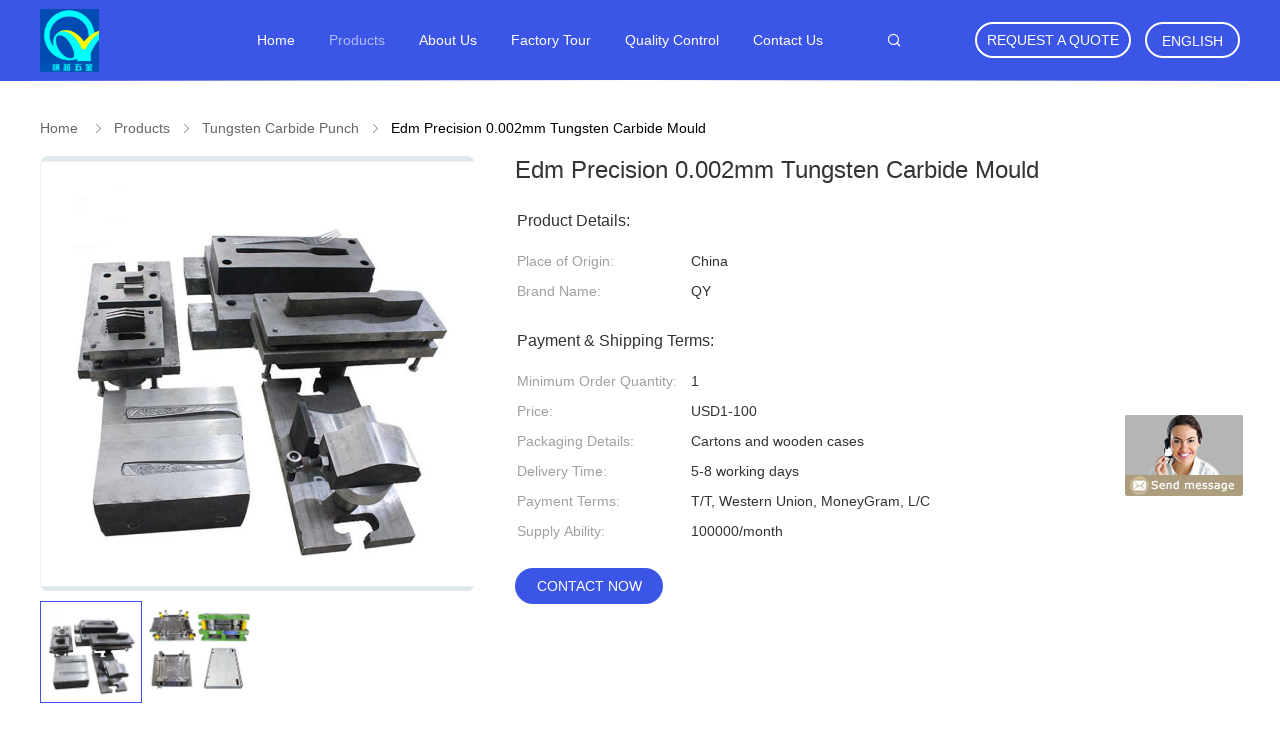

--- FILE ---
content_type: text/html
request_url: https://www.mould-part.com/sale-13022573-edm-precision-0-002mm-tungsten-carbide-mould.html
body_size: 22235
content:

<!DOCTYPE html>
<html  lang=en>
<head>
	<meta charset="utf-8">
	<meta http-equiv="X-UA-Compatible" content="IE=edge">
	<meta name="viewport" content="width=device-width, initial-scale=1">
    <link rel="alternate" href="//m.mould-part.com/sale-13022573-edm-precision-0-002mm-tungsten-carbide-mould.html" media="only screen and (max-width: 640px)" />
<script type="text/javascript">
/*<![CDATA[*/
var query_string = ["Products","Detail"];
var customtplcolor = 99606;
/*]]>*/
</script>
<title>Edm Precision 0.002mm Tungsten Carbide Mould</title>
    <meta name="keywords" content="0.002mm Tungsten Carbide Mould, 0.002mm Tungsten Carbide Mold, 0.002mm Carbide Mold, Tungsten Carbide Punch" />
    <meta name="description" content="High quality Edm Precision 0.002mm Tungsten Carbide Mould from China, China's leading 0.002mm Tungsten Carbide Mould product, with strict quality control 0.002mm Tungsten Carbide Mold factories, producing high quality 0.002mm Carbide Mold products." />
				<link rel='preload'
					  href=/photo/mould-part/sitetpl/style/common.css?ver=1629188970 as='style'><link type='text/css' rel='stylesheet'
					  href=/photo/mould-part/sitetpl/style/common.css?ver=1629188970 media='all'><script type="application/ld+json">[{"@context":"http:\/\/schema.org\/","@type":"Product","isbn":"13022573","category":"Tungsten Carbide Punch","name":"Edm Precision 0.002mm Tungsten Carbide Mould","url":"\/sale-13022573-edm-precision-0-002mm-tungsten-carbide-mould.html","image":["\/photo\/pl30221232-edm_precision_0_002mm_tungsten_carbide_mould.jpg","\/photo\/pl30221247-edm_precision_0_002mm_tungsten_carbide_mould.jpg"],"description":"High quality Edm Precision 0.002mm Tungsten Carbide Mould from China, China's leading 0.002mm Tungsten Carbide Mould product, with strict quality control 0.002mm Tungsten Carbide Mold factories, producing high quality 0.002mm Carbide Mold products.","brand":{"@type":"Brand","name":"QY"},"sku":"QY","manufacturer":{"@type":"Organization","legalName":"Dongguan Qy Hardware Mould Part Factory","address":{"@type":"PostalAddress","addressCountry":"China","addressLocality":"No.280 shatangwei erqu,dalang town,DongGuan city,China 523791"}},"review":{"@type":"Review","reviewRating":{"@type":"Rating","ratingValue":5},"author":{"@type":"Person","name":"Mr. Sun Cui"}},"aggregateRating":{"@type":"aggregateRating","ratingValue":4.9,"reviewCount":163},"offers":[{"@type":"Offer","price":"1","priceCurrency":"USD","url":"\/sale-13022573-edm-precision-0-002mm-tungsten-carbide-mould.html","priceValidUntil":"2022-08-22","itemCondition":"https:\/\/schema.org\/UsedCondition","availability":"https:\/\/schema.org\/InStock","offerCount":1},{"@type":"AggregateOffer","offerCount":"1","highPrice":1,"lowPrice":"0.01","priceCurrency":"1"}]}]</script></head>
<body>
	<div id="floatAd" style="width:115px; z-index: 99999;position:absolute;right:40px;bottom:60px;
	height:245px;		">
		<form method="post"
		      onSubmit="return changeAction(this,'/contactnow.html');">
			<input type="hidden" name="pid" value="13022573"/>
			<input alt='Send Message' onclick="this.blur()" type="image"
			       src="/images/floatimage_8.gif"/>
		</form>

			</div>
<script>
var originProductInfo = '';
var originProductInfo = {"showproduct":1,"pid":"13022573","name":"Edm Precision 0.002mm Tungsten Carbide Mould","source_url":"\/sale-13022573-edm-precision-0-002mm-tungsten-carbide-mould.html","picurl":"\/photo\/pd30221232-edm_precision_0_002mm_tungsten_carbide_mould.jpg","propertyDetail":[["Material","Tungsten Carbide, SKD61, SKH51, copper, 1.2379\/1.3343\/SKD11\/SKH51\/A2\/M2"],["Shaping mode","Plastic Injection Mould, Punching Mold, Forging Mould, Stamping mold, Plastic Mould\/Punching Mold\/Automobile"],["Product name","Tungsten Carbide Shaped Carbide Punch and Die, Punch Pin, long life time than GT55 tungsten carbide heading punch and dies, Tool, Tungsten Carbide Punch"],["Hardness","HRC58-64, 83.5HRA, 82HRA, According to the Material, 85-92 HRA"]],"company_name":null,"picurl_c":"\/photo\/pc30221232-edm_precision_0_002mm_tungsten_carbide_mould.jpg","price":"USD1-100","username":"sales","viewTime":"Last Login : 2 hours 50 minutes ago","subject":"Please send me more information on your Edm Precision 0.002mm Tungsten Carbide Mould","countrycode":"RU"};
var save_url = "/contactsave.html";
var update_url = "/updateinquiry.html";
var productInfo = {};
var defaulProductInfo = {};
var myDate = new Date();
var curDate = myDate.getFullYear()+'-'+(parseInt(myDate.getMonth())+1)+'-'+myDate.getDate();
var message = '';
var default_pop = 1;
var leaveMessageDialog = document.getElementsByClassName('leave-message-dialog')[0]; // 获取弹层
var _$$ = function (dom) {
    return document.querySelectorAll(dom);
};
resInfo = originProductInfo;
defaulProductInfo.pid = resInfo['pid'];
defaulProductInfo.productName = resInfo['name'];
defaulProductInfo.productInfo = resInfo['propertyDetail'];
defaulProductInfo.productImg = resInfo['picurl_c'];
defaulProductInfo.subject = resInfo['subject'];
defaulProductInfo.productImgAlt = resInfo['name'];
var inquirypopup_tmp = 1;
var message = 'Dear,'+'\r\n'+"I am interested in"+' '+trim(resInfo['name'])+", could you send me more details such as type, size, MOQ, material, etc."+'\r\n'+"Thanks!"+'\r\n'+"Waiting for your reply.";
var message_1 = 'Dear,'+'\r\n'+"I am interested in"+' '+trim(resInfo['name'])+", could you send me more details such as type, size, MOQ, material, etc."+'\r\n'+"Thanks!"+'\r\n'+"Waiting for your reply.";
var message_2 = 'Hello,'+'\r\n'+"I am looking for"+' '+trim(resInfo['name'])+", please send me the price, specification and picture."+'\r\n'+"Your swift response will be highly appreciated."+'\r\n'+"Feel free to contact me for more information."+'\r\n'+"Thanks a lot.";
var message_3 = 'Hello,'+'\r\n'+trim(resInfo['name'])+' '+"meets my expectations."+'\r\n'+"Please give me the best price and some other product information."+'\r\n'+"Feel free to contact me via my mail."+'\r\n'+"Thanks a lot.";

var message_4 = 'Dear,'+'\r\n'+"What is the FOB price on your"+' '+trim(resInfo['name'])+'?'+'\r\n'+"Which is the nearest port name?"+'\r\n'+"Please reply me as soon as possible, it would be better to share further information."+'\r\n'+"Regards!";
var message_5 = 'Hi there,'+'\r\n'+"I am very interested in your"+' '+trim(resInfo['name'])+'.'+'\r\n'+"Please send me your product details."+'\r\n'+"Looking forward to your quick reply."+'\r\n'+"Feel free to contact me by mail."+'\r\n'+"Regards!";

var message_6 = 'Dear,'+'\r\n'+"Please provide us with information about your"+' '+trim(resInfo['name'])+", such as type, size, material, and of course the best price."+'\r\n'+"Looking forward to your quick reply."+'\r\n'+"Thank you!";
var message_7 = 'Dear,'+'\r\n'+"Can you supply"+' '+trim(resInfo['name'])+" for us?"+'\r\n'+"First we want a price list and some product details."+'\r\n'+"I hope to get reply asap and look forward to cooperation."+'\r\n'+"Thank you very much.";
var message_8 = 'hi,'+'\r\n'+"I am looking for"+' '+trim(resInfo['name'])+", please give me some more detailed product information."+'\r\n'+"I look forward to your reply."+'\r\n'+"Thank you!";
var message_9 = 'Hello,'+'\r\n'+"Your"+' '+trim(resInfo['name'])+" meets my requirements very well."+'\r\n'+"Please send me the price, specification, and similar model will be OK."+'\r\n'+"Feel free to chat with me."+'\r\n'+"Thanks!";
var message_10 = 'Dear,'+'\r\n'+"I want to know more about the details and quotation of"+' '+trim(resInfo['name'])+'.'+'\r\n'+"Feel free to contact me."+'\r\n'+"Regards!";

var r = getRandom(1,10);

defaulProductInfo.message = eval("message_"+r);

var mytAjax = {

    post: function(url, data, fn) {
        var xhr = new XMLHttpRequest();
        xhr.open("POST", url, true);
        xhr.setRequestHeader("Content-Type", "application/x-www-form-urlencoded;charset=UTF-8");
        xhr.setRequestHeader("X-Requested-With", "XMLHttpRequest");
        xhr.setRequestHeader('Content-Type','text/plain;charset=UTF-8');
        xhr.onreadystatechange = function() {
            if(xhr.readyState == 4 && (xhr.status == 200 || xhr.status == 304)) {
                fn.call(this, xhr.responseText);
            }
        };
        xhr.send(data);
    },

    postform: function(url, data, fn) {
        var xhr = new XMLHttpRequest();
        xhr.open("POST", url, true);
        xhr.setRequestHeader("X-Requested-With", "XMLHttpRequest");
        xhr.onreadystatechange = function() {
            if(xhr.readyState == 4 && (xhr.status == 200 || xhr.status == 304)) {
                fn.call(this, xhr.responseText);
            }
        };
        xhr.send(data);
    }
};
window.onload = function(){
    leaveMessageDialog = document.getElementsByClassName('leave-message-dialog')[0];
    if (window.localStorage.recordDialogStatus=='undefined' || (window.localStorage.recordDialogStatus!='undefined' && window.localStorage.recordDialogStatus != curDate)) {
        setTimeout(function(){
            if(parseInt(inquirypopup_tmp%10) == 1){
                creatDialog(defaulProductInfo, 1);
            }
        }, 6000);
    }
};
function trim(str)
{
    str = str.replace(/(^\s*)/g,"");
    return str.replace(/(\s*$)/g,"");
};
function getRandom(m,n){
    var num = Math.floor(Math.random()*(m - n) + n);
    return num;
};
function strBtn(param) {

    var starattextarea = document.getElementById("textareamessage").value.length;
    var email = document.getElementById("startEmail").value;

    var default_tip = document.querySelectorAll(".watermark_container").length;
    if (20 < starattextarea && starattextarea < 3000) {
        if(default_tip>0){
            document.getElementById("textareamessage1").parentNode.parentNode.nextElementSibling.style.display = "none";
        }else{
            document.getElementById("textareamessage1").parentNode.nextElementSibling.style.display = "none";
        }

    } else {
        if(default_tip>0){
            document.getElementById("textareamessage1").parentNode.parentNode.nextElementSibling.style.display = "block";
        }else{
            document.getElementById("textareamessage1").parentNode.nextElementSibling.style.display = "block";
        }

        return;
    }

    var re = /^([a-zA-Z0-9_-])+@([a-zA-Z0-9_-])+\.([a-zA-Z0-9_-])+/i;/*邮箱不区分大小写*/
    if (!re.test(email)) {
        document.getElementById("startEmail").nextElementSibling.style.display = "block";
        return;
    } else {
        document.getElementById("startEmail").nextElementSibling.style.display = "none";
    }

    var subject = document.getElementById("pop_subject").value;
    var pid = document.getElementById("pop_pid").value;
    var message = document.getElementById("textareamessage").value;
    var sender_email = document.getElementById("startEmail").value;
    var tel = '';
    if (document.getElementById("tel0") != undefined && document.getElementById("tel0") != '')
        tel = document.getElementById("tel0").value;
    var form_serialize = '&tel='+tel;

    form_serialize = form_serialize.replace(/\+/g, "%2B");
    mytAjax.post(save_url,"pid="+pid+"&subject="+subject+"&email="+sender_email+"&message="+(message)+form_serialize,function(res){
        var mes = JSON.parse(res);
        if(mes.status == 200){
            var iid = mes.iid;
            document.getElementById("pop_iid").value = iid;
            document.getElementById("pop_uuid").value = mes.uuid;

            if(typeof gtag_report_conversion === "function"){
                gtag_report_conversion();//执行统计js代码
            }
            if(typeof fbq === "function"){
                fbq('track','Purchase');//执行统计js代码
            }
        }
    });
    for (var index = 0; index < document.querySelectorAll(".dialog-content-pql").length; index++) {
        document.querySelectorAll(".dialog-content-pql")[index].style.display = "none";
    };
    $('#idphonepql').val(tel);
    document.getElementById("dialog-content-pql-id").style.display = "block";
    ;
};
function twoBtnOk(param) {

    var selectgender = document.getElementById("Mr").innerHTML;
    var iid = document.getElementById("pop_iid").value;
    var sendername = document.getElementById("idnamepql").value;
    var senderphone = document.getElementById("idphonepql").value;
    var sendercname = document.getElementById("idcompanypql").value;
    var uuid = document.getElementById("pop_uuid").value;
    var gender = 2;
    if(selectgender == 'Mr.') gender = 0;
    if(selectgender == 'Mrs.') gender = 1;
    var pid = document.getElementById("pop_pid").value;
    var form_serialize = '';

        form_serialize = form_serialize.replace(/\+/g, "%2B");

    mytAjax.post(update_url,"iid="+iid+"&gender="+gender+"&uuid="+uuid+"&name="+(sendername)+"&tel="+(senderphone)+"&company="+(sendercname)+form_serialize,function(res){});

    for (var index = 0; index < document.querySelectorAll(".dialog-content-pql").length; index++) {
        document.querySelectorAll(".dialog-content-pql")[index].style.display = "none";
    };
    document.getElementById("dialog-content-pql-ok").style.display = "block";

};
function toCheckMust(name) {
    $('#'+name+'error').hide();
}
function handClidk(param) {
    var starattextarea = document.getElementById("textareamessage1").value.length;
    var email = document.getElementById("startEmail1").value;
    var default_tip = document.querySelectorAll(".watermark_container").length;
    if (20 < starattextarea && starattextarea < 3000) {
        if(default_tip>0){
            document.getElementById("textareamessage1").parentNode.parentNode.nextElementSibling.style.display = "none";
        }else{
            document.getElementById("textareamessage1").parentNode.nextElementSibling.style.display = "none";
        }

    } else {
        if(default_tip>0){
            document.getElementById("textareamessage1").parentNode.parentNode.nextElementSibling.style.display = "block";
        }else{
            document.getElementById("textareamessage1").parentNode.nextElementSibling.style.display = "block";
        }

        return;
    }

    var re = /^([a-zA-Z0-9_-])+@([a-zA-Z0-9_-])+\.([a-zA-Z0-9_-])+/i;
    if (!re.test(email)) {
        document.getElementById("startEmail1").nextElementSibling.style.display = "block";
        return;
    } else {
        document.getElementById("startEmail1").nextElementSibling.style.display = "none";
    }

    var subject = document.getElementById("pop_subject").value;
    var pid = document.getElementById("pop_pid").value;
    var message = document.getElementById("textareamessage1").value;
    var sender_email = document.getElementById("startEmail1").value;
    var form_serialize = tel = '';
    if (document.getElementById("tel1") != undefined && document.getElementById("tel1") != '')
        tel = document.getElementById("tel1").value;
        mytAjax.post(save_url,"email="+sender_email+"&tel="+tel+"&pid="+pid+"&message="+message+"&subject="+subject+form_serialize,function(res){

        var mes = JSON.parse(res);
        if(mes.status == 200){
            var iid = mes.iid;
            document.getElementById("pop_iid").value = iid;
            document.getElementById("pop_uuid").value = mes.uuid;
            if(typeof gtag_report_conversion === "function"){
                gtag_report_conversion();//执行统计js代码
            }
        }

    });
    for (var index = 0; index < document.querySelectorAll(".dialog-content-pql").length; index++) {
        document.querySelectorAll(".dialog-content-pql")[index].style.display = "none";
    };
    $('#idphonepql').val(tel);
    document.getElementById("dialog-content-pql-id").style.display = "block";

};
window.addEventListener('load', function () {
    $('.checkbox-wrap label').each(function(){
        if($(this).find('input').prop('checked')){
            $(this).addClass('on')
        }else {
            $(this).removeClass('on')
        }
    })
    $(document).on('click', '.checkbox-wrap label' , function(ev){
        if (ev.target.tagName.toUpperCase() != 'INPUT') {
            $(this).toggleClass('on')
        }
    })
})
function handDialog(pdata) {
    data = JSON.parse(pdata);
    productInfo.productName = data.productName;
    productInfo.productInfo = data.productInfo;
    productInfo.productImg = data.productImg;
    productInfo.subject = data.subject;

    var message = 'Dear,'+'\r\n'+"I am interested in"+' '+trim(data.productName)+", could you send me more details such as type, size, quantity, material, etc."+'\r\n'+"Thanks!"+'\r\n'+"Waiting for your reply.";

    var message = 'Dear,'+'\r\n'+"I am interested in"+' '+trim(data.productName)+", could you send me more details such as type, size, MOQ, material, etc."+'\r\n'+"Thanks!"+'\r\n'+"Waiting for your reply.";
    var message_1 = 'Dear,'+'\r\n'+"I am interested in"+' '+trim(data.productName)+", could you send me more details such as type, size, MOQ, material, etc."+'\r\n'+"Thanks!"+'\r\n'+"Waiting for your reply.";
    var message_2 = 'Hello,'+'\r\n'+"I am looking for"+' '+trim(data.productName)+", please send me the price, specification and picture."+'\r\n'+"Your swift response will be highly appreciated."+'\r\n'+"Feel free to contact me for more information."+'\r\n'+"Thanks a lot.";
    var message_3 = 'Hello,'+'\r\n'+trim(data.productName)+' '+"meets my expectations."+'\r\n'+"Please give me the best price and some other product information."+'\r\n'+"Feel free to contact me via my mail."+'\r\n'+"Thanks a lot.";

    var message_4 = 'Dear,'+'\r\n'+"What is the FOB price on your"+' '+trim(data.productName)+'?'+'\r\n'+"Which is the nearest port name?"+'\r\n'+"Please reply me as soon as possible, it would be better to share further information."+'\r\n'+"Regards!";
    var message_5 = 'Hi there,'+'\r\n'+"I am very interested in your"+' '+trim(data.productName)+'.'+'\r\n'+"Please send me your product details."+'\r\n'+"Looking forward to your quick reply."+'\r\n'+"Feel free to contact me by mail."+'\r\n'+"Regards!";

    var message_6 = 'Dear,'+'\r\n'+"Please provide us with information about your"+' '+trim(data.productName)+", such as type, size, material, and of course the best price."+'\r\n'+"Looking forward to your quick reply."+'\r\n'+"Thank you!";
    var message_7 = 'Dear,'+'\r\n'+"Can you supply"+' '+trim(data.productName)+" for us?"+'\r\n'+"First we want a price list and some product details."+'\r\n'+"I hope to get reply asap and look forward to cooperation."+'\r\n'+"Thank you very much.";
    var message_8 = 'hi,'+'\r\n'+"I am looking for"+' '+trim(data.productName)+", please give me some more detailed product information."+'\r\n'+"I look forward to your reply."+'\r\n'+"Thank you!";
    var message_9 = 'Hello,'+'\r\n'+"Your"+' '+trim(data.productName)+" meets my requirements very well."+'\r\n'+"Please send me the price, specification, and similar model will be OK."+'\r\n'+"Feel free to chat with me."+'\r\n'+"Thanks!";
    var message_10 = 'Dear,'+'\r\n'+"I want to know more about the details and quotation of"+' '+trim(data.productName)+'.'+'\r\n'+"Feel free to contact me."+'\r\n'+"Regards!";

    var r = getRandom(1,10);

    productInfo.message = eval("message_"+r);
    if(parseInt(inquirypopup_tmp/10) == 1){
        productInfo.message = "";
    }
    productInfo.pid = data.pid;
    creatDialog(productInfo, 2);
};

function closepql(param) {

    leaveMessageDialog.style.display = 'none';
};

function closepql2(param) {

    for (var index = 0; index < document.querySelectorAll(".dialog-content-pql").length; index++) {
        document.querySelectorAll(".dialog-content-pql")[index].style.display = "none";
    };
    document.getElementById("dialog-content-pql-ok").style.display = "block";
};

function initProduct(productInfo,type){

    productInfo.productName = unescape(productInfo.productName);
    productInfo.message = unescape(productInfo.message);

    leaveMessageDialog = document.getElementsByClassName('leave-message-dialog')[0];
    leaveMessageDialog.style.display = "block";
    if(type == 3){
        var popinquiryemail = document.getElementById("popinquiryemail").value;
        _$$("#startEmail1")[0].value = popinquiryemail;
    }else{
        _$$("#startEmail1")[0].value = "";
    }
    _$$("#startEmail")[0].value = "";
    _$$("#idnamepql")[0].value = "";
    _$$("#idphonepql")[0].value = "";
    _$$("#idcompanypql")[0].value = "";

    _$$("#pop_pid")[0].value = productInfo.pid;
    _$$("#pop_subject")[0].value = productInfo.subject;
    
    if(parseInt(inquirypopup_tmp/10) == 1){
        productInfo.message = "";
    }

    _$$("#textareamessage1")[0].value = productInfo.message;
    _$$("#textareamessage")[0].value = productInfo.message;

    _$$("#dialog-content-pql-id .titlep")[0].innerHTML = productInfo.productName;
    _$$("#dialog-content-pql-id img")[0].setAttribute("src", productInfo.productImg);
    _$$("#dialog-content-pql-id img")[0].setAttribute("alt", productInfo.productImgAlt);

    _$$("#dialog-content-pql-id-hand img")[0].setAttribute("src", productInfo.productImg);
    _$$("#dialog-content-pql-id-hand img")[0].setAttribute("alt", productInfo.productImgAlt);
    _$$("#dialog-content-pql-id-hand .titlep")[0].innerHTML = productInfo.productName;

    if (productInfo.productInfo.length > 0) {
        var ul2, ul;
        ul = document.createElement("ul");
        for (var index = 0; index < productInfo.productInfo.length; index++) {
            var el = productInfo.productInfo[index];
            var li = document.createElement("li");
            var span1 = document.createElement("span");
            span1.innerHTML = el[0] + ":";
            var span2 = document.createElement("span");
            span2.innerHTML = el[1];
            li.appendChild(span1);
            li.appendChild(span2);
            ul.appendChild(li);

        }
        ul2 = ul.cloneNode(true);
        if (type === 1) {
            _$$("#dialog-content-pql-id .left")[0].replaceChild(ul, _$$("#dialog-content-pql-id .left ul")[0]);
        } else {
            _$$("#dialog-content-pql-id-hand .left")[0].replaceChild(ul2, _$$("#dialog-content-pql-id-hand .left ul")[0]);
            _$$("#dialog-content-pql-id .left")[0].replaceChild(ul, _$$("#dialog-content-pql-id .left ul")[0]);
        }
    };
    for (var index = 0; index < _$$("#dialog-content-pql-id .right ul li").length; index++) {
        _$$("#dialog-content-pql-id .right ul li")[index].addEventListener("click", function (params) {
            _$$("#dialog-content-pql-id .right #Mr")[0].innerHTML = this.innerHTML
        }, false)

    };

};
function closeInquiryCreateDialog() {
    document.getElementById("xuanpan_dialog_box_pql").style.display = "none";
};
function showInquiryCreateDialog() {
    document.getElementById("xuanpan_dialog_box_pql").style.display = "block";
};
function submitPopInquiry(){
    var message = document.getElementById("inquiry_message").value;
    var email = document.getElementById("inquiry_email").value;
    var subject = defaulProductInfo.subject;
    var pid = defaulProductInfo.pid;
    if (email === undefined) {
        showInquiryCreateDialog();
        document.getElementById("inquiry_email").style.border = "1px solid red";
        return false;
    };
    if (message === undefined) {
        showInquiryCreateDialog();
        document.getElementById("inquiry_message").style.border = "1px solid red";
        return false;
    };
    if (email.search(/^\w+((-\w+)|(\.\w+))*\@[A-Za-z0-9]+((\.|-)[A-Za-z0-9]+)*\.[A-Za-z0-9]+$/) == -1) {
        document.getElementById("inquiry_email").style.border= "1px solid red";
        showInquiryCreateDialog();
        return false;
    } else {
        document.getElementById("inquiry_email").style.border= "";
    };
    if (message.length < 20 || message.length >3000) {
        showInquiryCreateDialog();
        document.getElementById("inquiry_message").style.border = "1px solid red";
        return false;
    } else {
        document.getElementById("inquiry_message").style.border = "";
    };
    var tel = '';
    if (document.getElementById("tel") != undefined && document.getElementById("tel") != '')
        tel = document.getElementById("tel").value;

    mytAjax.post(save_url,"pid="+pid+"&subject="+subject+"&email="+email+"&message="+(message)+'&tel='+tel,function(res){
        var mes = JSON.parse(res);
        if(mes.status == 200){
            var iid = mes.iid;
            document.getElementById("pop_iid").value = iid;
            document.getElementById("pop_uuid").value = mes.uuid;

        }
    });
    initProduct(defaulProductInfo);
    for (var index = 0; index < document.querySelectorAll(".dialog-content-pql").length; index++) {
        document.querySelectorAll(".dialog-content-pql")[index].style.display = "none";
    };
    $('#idphonepql').val(tel);
    document.getElementById("dialog-content-pql-id").style.display = "block";

};

//带附件上传
function submitPopInquiryfile(email_id,message_id,check_sort,name_id,phone_id,company_id,attachments){

    if(typeof(check_sort) == 'undefined'){
        check_sort = 0;
    }
    var message = document.getElementById(message_id).value;
    var email = document.getElementById(email_id).value;
    var attachments = document.getElementById(attachments).value;
    if(typeof(name_id) !== 'undefined' && name_id != ""){
        var name  = document.getElementById(name_id).value;
    }
    if(typeof(phone_id) !== 'undefined' && phone_id != ""){
        var phone = document.getElementById(phone_id).value;
    }
    if(typeof(company_id) !== 'undefined' && company_id != ""){
        var company = document.getElementById(company_id).value;
    }
    var subject = defaulProductInfo.subject;
    var pid = defaulProductInfo.pid;

    if(check_sort == 0){
        if (email === undefined) {
            showInquiryCreateDialog();
            document.getElementById(email_id).style.border = "1px solid red";
            return false;
        };
        if (message === undefined) {
            showInquiryCreateDialog();
            document.getElementById(message_id).style.border = "1px solid red";
            return false;
        };

        if (email.search(/^\w+((-\w+)|(\.\w+))*\@[A-Za-z0-9]+((\.|-)[A-Za-z0-9]+)*\.[A-Za-z0-9]+$/) == -1) {
            document.getElementById(email_id).style.border= "1px solid red";
            showInquiryCreateDialog();
            return false;
        } else {
            document.getElementById(email_id).style.border= "";
        };
        if (message.length < 20 || message.length >3000) {
            showInquiryCreateDialog();
            document.getElementById(message_id).style.border = "1px solid red";
            return false;
        } else {
            document.getElementById(message_id).style.border = "";
        };
    }else{

        if (message === undefined) {
            showInquiryCreateDialog();
            document.getElementById(message_id).style.border = "1px solid red";
            return false;
        };

        if (email === undefined) {
            showInquiryCreateDialog();
            document.getElementById(email_id).style.border = "1px solid red";
            return false;
        };

        if (message.length < 20 || message.length >3000) {
            showInquiryCreateDialog();
            document.getElementById(message_id).style.border = "1px solid red";
            return false;
        } else {
            document.getElementById(message_id).style.border = "";
        };

        if (email.search(/^\w+((-\w+)|(\.\w+))*\@[A-Za-z0-9]+((\.|-)[A-Za-z0-9]+)*\.[A-Za-z0-9]+$/) == -1) {
            document.getElementById(email_id).style.border= "1px solid red";
            showInquiryCreateDialog();
            return false;
        } else {
            document.getElementById(email_id).style.border= "";
        };

    };

    mytAjax.post(save_url,"pid="+pid+"&subject="+subject+"&email="+email+"&message="+message+"&company="+company+"&attachments="+attachments,function(res){
        var mes = JSON.parse(res);
        if(mes.status == 200){
            var iid = mes.iid;
            document.getElementById("pop_iid").value = iid;
            document.getElementById("pop_uuid").value = mes.uuid;

            if(typeof gtag_report_conversion === "function"){
                gtag_report_conversion();//执行统计js代码
            }
            if(typeof fbq === "function"){
                fbq('track','Purchase');//执行统计js代码
            }
        }
    });
    initProduct(defaulProductInfo);

    if(name !== undefined && name != ""){
        _$$("#idnamepql")[0].value = name;
    }

    if(phone !== undefined && phone != ""){
        _$$("#idphonepql")[0].value = phone;
    }

    if(company !== undefined && company != ""){
        _$$("#idcompanypql")[0].value = company;
    }

    for (var index = 0; index < document.querySelectorAll(".dialog-content-pql").length; index++) {
        document.querySelectorAll(".dialog-content-pql")[index].style.display = "none";
    };
    document.getElementById("dialog-content-pql-id").style.display = "block";

};
function submitPopInquiryByParam(email_id,message_id,check_sort,name_id,phone_id,company_id){

    if(typeof(check_sort) == 'undefined'){
        check_sort = 0;
    }

    var senderphone = '';
    var message = document.getElementById(message_id).value;
    var email = document.getElementById(email_id).value;
    if(typeof(name_id) !== 'undefined' && name_id != ""){
        var name  = document.getElementById(name_id).value;
    }
    if(typeof(phone_id) !== 'undefined' && phone_id != ""){
        var phone = document.getElementById(phone_id).value;
        senderphone = phone;
    }
    if(typeof(company_id) !== 'undefined' && company_id != ""){
        var company = document.getElementById(company_id).value;
    }
    var subject = defaulProductInfo.subject;
    var pid = defaulProductInfo.pid;

    if(check_sort == 0){
        if (email === undefined) {
            showInquiryCreateDialog();
            document.getElementById(email_id).style.border = "1px solid red";
            return false;
        };
        if (message === undefined) {
            showInquiryCreateDialog();
            document.getElementById(message_id).style.border = "1px solid red";
            return false;
        };

        if (email.search(/^\w+((-\w+)|(\.\w+))*\@[A-Za-z0-9]+((\.|-)[A-Za-z0-9]+)*\.[A-Za-z0-9]+$/) == -1) {
            document.getElementById(email_id).style.border= "1px solid red";
            showInquiryCreateDialog();
            return false;
        } else {
            document.getElementById(email_id).style.border= "";
        };
        if (message.length < 20 || message.length >3000) {
            showInquiryCreateDialog();
            document.getElementById(message_id).style.border = "1px solid red";
            return false;
        } else {
            document.getElementById(message_id).style.border = "";
        };
    }else{

        if (message === undefined) {
            showInquiryCreateDialog();
            document.getElementById(message_id).style.border = "1px solid red";
            return false;
        };

        if (email === undefined) {
            showInquiryCreateDialog();
            document.getElementById(email_id).style.border = "1px solid red";
            return false;
        };

        if (message.length < 20 || message.length >3000) {
            showInquiryCreateDialog();
            document.getElementById(message_id).style.border = "1px solid red";
            return false;
        } else {
            document.getElementById(message_id).style.border = "";
        };

        if (email.search(/^\w+((-\w+)|(\.\w+))*\@[A-Za-z0-9]+((\.|-)[A-Za-z0-9]+)*\.[A-Za-z0-9]+$/) == -1) {
            document.getElementById(email_id).style.border= "1px solid red";
            showInquiryCreateDialog();
            return false;
        } else {
            document.getElementById(email_id).style.border= "";
        };

    };

    var productsku = "";
    if($("#product_sku").length > 0){
        productsku = $("#product_sku").html();
    }

    mytAjax.post(save_url,"tel="+senderphone+"&pid="+pid+"&subject="+subject+"&email="+email+"&message="+message+"&messagesku="+encodeURI(productsku),function(res){
        var mes = JSON.parse(res);
        if(mes.status == 200){
            var iid = mes.iid;
            document.getElementById("pop_iid").value = iid;
            document.getElementById("pop_uuid").value = mes.uuid;

            if(typeof gtag_report_conversion === "function"){
                gtag_report_conversion();//执行统计js代码
            }
            if(typeof fbq === "function"){
                fbq('track','Purchase');//执行统计js代码
            }
        }
    });
    initProduct(defaulProductInfo);

    if(name !== undefined && name != ""){
        _$$("#idnamepql")[0].value = name;
    }

    if(phone !== undefined && phone != ""){
        _$$("#idphonepql")[0].value = phone;
    }

    if(company !== undefined && company != ""){
        _$$("#idcompanypql")[0].value = company;
    }

    for (var index = 0; index < document.querySelectorAll(".dialog-content-pql").length; index++) {
        document.querySelectorAll(".dialog-content-pql")[index].style.display = "none";

    };
    document.getElementById("dialog-content-pql-id").style.display = "block";

};
function creatDialog(productInfo, type) {

    if(type == 1){
        if(default_pop != 1){
            return false;
        }
        window.localStorage.recordDialogStatus = curDate;
    }else{
        default_pop = 0;
    }
    initProduct(productInfo, type);
    if (type === 1) {
        // 自动弹出
        for (var index = 0; index < document.querySelectorAll(".dialog-content-pql").length; index++) {

            document.querySelectorAll(".dialog-content-pql")[index].style.display = "none";
        };
        document.getElementById("dialog-content-pql").style.display = "block";
    } else {
        // 手动弹出
        for (var index = 0; index < document.querySelectorAll(".dialog-content-pql").length; index++) {
            document.querySelectorAll(".dialog-content-pql")[index].style.display = "none";
        };
        document.getElementById("dialog-content-pql-id-hand").style.display = "block";
    }
}

//带邮箱信息打开询盘框 emailtype=1表示带入邮箱
function openDialog(emailtype){
    var type = 2;//不带入邮箱，手动弹出
    if(emailtype == 1){
        var popinquiryemail = document.getElementById("popinquiryemail").value;
        var re = /^([a-zA-Z0-9_-])+@([a-zA-Z0-9_-])+\.([a-zA-Z0-9_-])+/i;
        if (!re.test(popinquiryemail)) {
            //前端提示样式;
            showInquiryCreateDialog();
            document.getElementById("popinquiryemail").style.border = "1px solid red";
            return false;
        } else {
            //前端提示样式;
        }
        var type = 3;
    }
    creatDialog(defaulProductInfo,type);
}

//上传附件
function inquiryUploadFile(){
    var fileObj = document.querySelector("#fileId").files[0];
    //构建表单数据
    var formData = new FormData();
    var filesize = fileObj.size;
    if(filesize > 10485760 || filesize == 0) {
        document.getElementById("filetips").style.display = "block";
        return false;
    }else {
        document.getElementById("filetips").style.display = "none";
    }
    formData.append('popinquiryfile', fileObj);
    document.getElementById("quotefileform").reset();
    var save_url = "/inquiryuploadfile.html";
    mytAjax.postform(save_url,formData,function(res){
        var mes = JSON.parse(res);
        if(mes.status == 200){
            document.getElementById("uploader-file-info").innerHTML = document.getElementById("uploader-file-info").innerHTML + "<span class=op>"+mes.attfile.name+"<a class=delatt id=att"+mes.attfile.id+" onclick=delatt("+mes.attfile.id+");>Delete</a></span>";
            var nowattachs = document.getElementById("attachments").value;
            if( nowattachs !== ""){
                var attachs = JSON.parse(nowattachs);
                attachs[mes.attfile.id] = mes.attfile;
            }else{
                var attachs = {};
                attachs[mes.attfile.id] = mes.attfile;
            }
            document.getElementById("attachments").value = JSON.stringify(attachs);
        }
    });
}
//附件删除
function delatt(attid)
{
    var nowattachs = document.getElementById("attachments").value;
    if( nowattachs !== ""){
        var attachs = JSON.parse(nowattachs);
        if(attachs[attid] == ""){
            return false;
        }
        var formData = new FormData();
        var delfile = attachs[attid]['filename'];
        var save_url = "/inquirydelfile.html";
        if(delfile != "") {
            formData.append('delfile', delfile);
            mytAjax.postform(save_url, formData, function (res) {
                if(res !== "") {
                    var mes = JSON.parse(res);
                    if (mes.status == 200) {
                        delete attachs[attid];
                        document.getElementById("attachments").value = JSON.stringify(attachs);
                        var s = document.getElementById("att"+attid);
                        s.parentNode.remove();
                    }
                }
            });
        }
    }else{
        return false;
    }
}

</script>
<div class="leave-message-dialog" style="display: none">
<style>
    .leave-message-dialog .close:before, .leave-message-dialog .close:after{
        content:initial;
    }
</style>
<div class="dialog-content-pql" id="dialog-content-pql" style="display: none">
    <span class="close" onclick="closepql()"><svg t="1648434466530" class="icon" viewBox="0 0 1024 1024" version="1.1" xmlns="http://www.w3.org/2000/svg" p-id="2198" width="16" height="16"><path d="M576 512l277.333333 277.333333-64 64-277.333333-277.333333L234.666667 853.333333 170.666667 789.333333l277.333333-277.333333L170.666667 234.666667 234.666667 170.666667l277.333333 277.333333L789.333333 170.666667 853.333333 234.666667 576 512z" fill="#444444" p-id="2199"></path></svg></span>
    <div class="title">
        <p class="firstp-pql">Leave a Message</p>
        <p class="lastp-pql">We will call you back soon!</p>
    </div>
    <div class="form">
        <div class="textarea">
            <textarea style='font-family: robot;'  name="" id="textareamessage" cols="30" rows="10" style="margin-bottom:14px;width:100%"
                placeholder="Please enter your inquiry details."></textarea>
        </div>
        <p class="error-pql"> <span class="icon-pql"><img src="/images/error.png" alt="Dongguan Qy Hardware Mould Part Factory"></span> Your message must be between 20-3,000 characters!</p>
        <input id="startEmail" type="text" placeholder="Enter your E-mail" onkeydown="if(event.keyCode === 13){ strBtn();}">
        <p class="error-pql"><span class="icon-pql"><img src="/images/error.png" alt="Dongguan Qy Hardware Mould Part Factory"></span> Please check your E-mail! </p>
                <div class="operations">
            <div class='btn' id="submitStart" type="submit" onclick="strBtn()">SUBMIT</div>
        </div>
            </div>
</div>
<div class="dialog-content-pql dialog-content-pql-id" id="dialog-content-pql-id" style="display:none">
        <span class="close" onclick="closepql2()"><svg t="1648434466530" class="icon" viewBox="0 0 1024 1024" version="1.1" xmlns="http://www.w3.org/2000/svg" p-id="2198" width="16" height="16"><path d="M576 512l277.333333 277.333333-64 64-277.333333-277.333333L234.666667 853.333333 170.666667 789.333333l277.333333-277.333333L170.666667 234.666667 234.666667 170.666667l277.333333 277.333333L789.333333 170.666667 853.333333 234.666667 576 512z" fill="#444444" p-id="2199"></path></svg></span>
    <div class="left">
        <div class="img"><img></div>
        <p class="titlep"></p>
        <ul> </ul>
    </div>
    <div class="right">
                <p class="title">More information facilitates better communication.</p>
                <div style="position: relative;">
            <div class="mr"> <span id="Mr">Mr.</span>
                <ul>
                    <li>Mr.</li>
                    <li>Mrs.</li>
                </ul>
            </div>
            <input style="text-indent: 80px;" type="text" id="idnamepql" placeholder="Input your name">
        </div>
        <input type="text"  id="idphonepql"  placeholder="Phone Number">
        <input type="text" id="idcompanypql"  placeholder="Company" onkeydown="if(event.keyCode === 13){ twoBtnOk();}">
                <div class="btn form_new" id="twoBtnOk" onclick="twoBtnOk()">OK</div>
    </div>
</div>

<div class="dialog-content-pql dialog-content-pql-ok" id="dialog-content-pql-ok" style="display:none">
        <span class="close" onclick="closepql()"><svg t="1648434466530" class="icon" viewBox="0 0 1024 1024" version="1.1" xmlns="http://www.w3.org/2000/svg" p-id="2198" width="16" height="16"><path d="M576 512l277.333333 277.333333-64 64-277.333333-277.333333L234.666667 853.333333 170.666667 789.333333l277.333333-277.333333L170.666667 234.666667 234.666667 170.666667l277.333333 277.333333L789.333333 170.666667 853.333333 234.666667 576 512z" fill="#444444" p-id="2199"></path></svg></span>
    <div class="duihaook"></div>
        <p class="title">Submitted successfully!</p>
        <p class="p1" style="text-align: center; font-size: 18px; margin-top: 14px;">We will call you back soon!</p>
    <div class="btn" onclick="closepql()" id="endOk" style="margin: 0 auto;margin-top: 50px;">OK</div>
</div>
<div class="dialog-content-pql dialog-content-pql-id dialog-content-pql-id-hand" id="dialog-content-pql-id-hand"
    style="display:none">
     <input type="hidden" name="pop_pid" id="pop_pid" value="0">
     <input type="hidden" name="pop_subject" id="pop_subject" value="">
     <input type="hidden" name="pop_iid" id="pop_iid" value="0">
     <input type="hidden" name="pop_uuid" id="pop_uuid" value="0">
        <span class="close" onclick="closepql()"><svg t="1648434466530" class="icon" viewBox="0 0 1024 1024" version="1.1" xmlns="http://www.w3.org/2000/svg" p-id="2198" width="16" height="16"><path d="M576 512l277.333333 277.333333-64 64-277.333333-277.333333L234.666667 853.333333 170.666667 789.333333l277.333333-277.333333L170.666667 234.666667 234.666667 170.666667l277.333333 277.333333L789.333333 170.666667 853.333333 234.666667 576 512z" fill="#444444" p-id="2199"></path></svg></span>
    <div class="left">
        <div class="img"><img></div>
        <p class="titlep"></p>
        <ul> </ul>
    </div>
    <div class="right" style="float:right">
                <div class="title">
            <p class="firstp-pql">Leave a Message</p>
            <p class="lastp-pql">We will call you back soon!</p>
        </div>
                <div class="form">
            <div class="textarea">
                <textarea style='font-family: robot;' name="message" id="textareamessage1" cols="30" rows="10"
                    placeholder="Please enter your inquiry details."></textarea>
            </div>
            <p class="error-pql"> <span class="icon-pql"><img src="/images/error.png" alt="Dongguan Qy Hardware Mould Part Factory"></span> Your message must be between 20-3,000 characters!</p>
            <input id="startEmail1" name="email" data-type="1" type="text" placeholder="Enter your E-mail" onkeydown="if(event.keyCode === 13){ handClidk();}">
            <p class="error-pql"><span class="icon-pql"><img src="/images/error.png" alt="Dongguan Qy Hardware Mould Part Factory"></span> Please check your E-mail!</p>
                            <input style="display:none" id="tel1" name="tel" type="text" oninput="value=value.replace(/[^0-9_+-]/g,'');" placeholder="Phone Number">
                        <div class="operations">
                <div class='btn' id="submitStart1" type="submit" onclick="handClidk()">SUBMIT</div>
            </div>
        </div>
    </div>
</div>
</div>
<div id="xuanpan_dialog_box_pql" class="xuanpan_dialog_box_pql"
    style="display:none;background:rgba(0,0,0,.6);width:100%;height:100%;position: fixed;top:0;left:0;z-index: 999999;">
    <div class="box_pql"
      style="width:526px;height:206px;background:rgba(255,255,255,1);opacity:1;border-radius:4px;position: absolute;left: 50%;top: 50%;transform: translate(-50%,-50%);">
      <div onclick="closeInquiryCreateDialog()" class="close close_create_dialog"
        style="cursor: pointer;height:42px;width:40px;float:right;padding-top: 16px;"><span
          style="display: inline-block;width: 25px;height: 2px;background: rgb(114, 114, 114);transform: rotate(45deg); "><span
            style="display: block;width: 25px;height: 2px;background: rgb(114, 114, 114);transform: rotate(-90deg); "></span></span>
      </div>
      <div
        style="height: 72px; overflow: hidden; text-overflow: ellipsis; display:-webkit-box;-ebkit-line-clamp: 3;-ebkit-box-orient: vertical; margin-top: 58px; padding: 0 84px; font-size: 18px; color: rgba(51, 51, 51, 1); text-align: center; ">
        Please leave your correct email and detailed requirements.</div>
      <div onclick="closeInquiryCreateDialog()" class="close_create_dialog"
        style="width: 139px; height: 36px; background: rgba(253, 119, 34, 1); border-radius: 4px; margin: 16px auto; color: rgba(255, 255, 255, 1); font-size: 18px; line-height: 36px; text-align: center;">
        OK</div>
    </div>
</div><a title='Chat Now' href="/webim/webim_tab.html" class="footer_webim_a" rel="nofollow" onclick= 'setwebimCookie(65638,13022573,4);' target="_blank">
    <div class="footer_webim" style="display:none">
        <div class="chat-button-content">
            <i class="chat-button"></i>
        </div>
    </div>
</a><div class="four_global_header_101">
	<div class="header_ruler">
		<div class="header-logo-wrap">
            <a title="Dongguan Qy Hardware Mould Part Factory" href="//www.mould-part.com"><img onerror="$(this).parent().hide();" src="/logo.gif" alt="Dongguan Qy Hardware Mould Part Factory" /></a>		</div>
		<div class="navigation">
			<ul>
                									<li class=""><a target="_self" title="" href="/">Home</a></li>
				                									<li class="on"><a target="_self" title="" href="/products.html">Products</a></li>
				                									<li class=""><a target="_self" title="" href="/aboutus.html">About Us</a></li>
				                									<li class=""><a target="_self" title="" href="/factory.html">Factory Tour</a></li>
				                									<li class=""><a target="_self" title="" href="/quality.html">Quality Control</a></li>
				                									<li class=""><a target="_self" title="" href="/contactus.html">Contact Us</a></li>
				                                <!--导航链接配置项-->
                
			</ul>
		</div>
 
		<div class="right-box">
                            <a rel="nofollow" class="req-b" target="_blank" onclick="document.getElementById(&#039;hu_header_click_form&#039;).action=&#039;/contactnow.html&#039;;document.getElementById(&#039;hu_header_click_form&#039;).target=&#039;_blank&#039;;document.getElementById(&#039;hu_header_click_form&#039;).submit();" title="" href="javascript:;">Request A Quote</a>            			<div class="select_language_wrap">

                				<span class="a english">English</span>
				<dl class="select_language">
                    						<dt class="english">
                                                        <a title="China good quality Precision Mould Parts  on sales" href="https://www.mould-part.com/sale-13022573-edm-precision-0-002mm-tungsten-carbide-mould.html">English</a>						</dt>
                    				</dl>
			</div>
		</div>
		<div class="func">
			<i class="icon icon-search iconfont"></i>
		</div>
		<!--搜索展开-->
		<div class="search_box">
			<form class="search" action="" method="POST" onsubmit="return jsWidgetSearch(this,'');">
				<div class="box">
					<div class="func">
						<i class="icon icon-search iconfont"></i>
					</div>
					<input type="text" class="fl" name="keyword" placeholder="What are you looking for..." value="" notnull="">
					<input style="display: none" type="submit" class="fr" name="submit" value="Search">
				</div>
			</form>
			<div class="a closed"><i class="icon icon-closed iconfont"></i></div>
		</div>
		<!--搜索展开-->
	</div>
	<form id="hu_header_click_form" method="post">
		<input type="hidden" name="pid" value="13022573"/>
	</form>
</div>
<div class="four_global_position_109">
	<div class="breadcrumb">
		<div class="contain-w" itemscope itemtype="https://schema.org/BreadcrumbList">
			<span itemprop="itemListElement" itemscope itemtype="https://schema.org/ListItem">
                <a itemprop="item" title="" href="/"><span itemprop="name">Home</span></a>				<meta itemprop="position" content="1"/>
			</span>
            <i class="iconfont icon-rightArrow"></i><span itemprop="itemListElement" itemscope itemtype="https://schema.org/ListItem"><a itemprop="item" title="" href="/products.html"><span itemprop="name">Products</span></a><meta itemprop="position" content="2"/></span><i class="iconfont icon-rightArrow"></i><span itemprop="itemListElement" itemscope itemtype="https://schema.org/ListItem"><a itemprop="item" title="" href="/supplier-406955-tungsten-carbide-punch"><span itemprop="name">Tungsten Carbide Punch</span></a><meta itemprop="position" content="3"/></span><i class="iconfont icon-rightArrow"></i><span>Edm Precision 0.002mm Tungsten Carbide Mould</span>		</div>
	</div>
</div>
    <div class="four_product_detailmain_115V2 contain-w">
    <div class="ueeshop_responsive_products_detail">
        <!--产品图begin-->
        <div class="gallery">
            <div class="bigimg">
                

                <a class="MagicZoom" title="" href="/photo/ps30221232-edm_precision_0_002mm_tungsten_carbide_mould.jpg"><img id="bigimg_src" class="" src="/photo/pl30221232-edm_precision_0_002mm_tungsten_carbide_mould.jpg" alt="Edm Precision 0.002mm Tungsten Carbide Mould" /></a>
            </div>
            <div class="left_small_img">
                <div class="left_small_img_scroll">
                                                        <span class="slide pic_box on" mid="/photo/pl30221232-edm_precision_0_002mm_tungsten_carbide_mould.jpg"
                          big="/photo/ps30221232-edm_precision_0_002mm_tungsten_carbide_mould.jpg">
						<a href="javascript:;">
                            <img src="/photo/pc30221232-edm_precision_0_002mm_tungsten_carbide_mould.jpg" alt="Edm Precision 0.002mm Tungsten Carbide Mould" />						</a> <img src="/photo/pl30221232-edm_precision_0_002mm_tungsten_carbide_mould.jpg" style="display:none;"/>
						<img src="/photo/ps30221232-edm_precision_0_002mm_tungsten_carbide_mould.jpg" style="display:none;"/>
					</span>


                                    <span class="slide pic_box " mid="/photo/pl30221247-edm_precision_0_002mm_tungsten_carbide_mould.jpg"
                          big="/photo/ps30221247-edm_precision_0_002mm_tungsten_carbide_mould.jpg">
						<a href="javascript:;">
                            <img src="/photo/pc30221247-edm_precision_0_002mm_tungsten_carbide_mould.jpg" alt="Edm Precision 0.002mm Tungsten Carbide Mould" />						</a> <img src="/photo/pl30221247-edm_precision_0_002mm_tungsten_carbide_mould.jpg" style="display:none;"/>
						<img src="/photo/ps30221247-edm_precision_0_002mm_tungsten_carbide_mould.jpg" style="display:none;"/>
					</span>


                                </div>
                            </div>
        </div>
        <!--产品图end-->
        <!--介绍文字begin--->
        <div class="info">
            <h1>Edm Precision 0.002mm Tungsten Carbide Mould</h1>
        <table width="100%" border="0" class="tab1">
            <tbody>
                            <tr>
                    <td colspan="2">
                        <div class="title">Product Details:</div>
                    </td>
                </tr>
                                    <tr>
                        <th title="Place of Origin">Place of Origin:</th>
                        <td title="China">China</td>
                    </tr>
                                    <tr>
                        <th title="Brand Name">Brand Name:</th>
                        <td title="QY">QY</td>
                    </tr>
                                                        <tr>
                    <td colspan="2">
                        <div class="title">Payment & Shipping Terms:</div>
                    </td>
                </tr>
                                    <tr>
                        <th title="Minimum Order Quantity">Minimum Order Quantity:</th>
                        <td title="1">1</td>
                    </tr>
                                    <tr>
                        <th title="Price">Price:</th>
                        <td title="USD1-100">USD1-100</td>
                    </tr>
                                    <tr>
                        <th title="Packaging Details">Packaging Details:</th>
                        <td title="Cartons and wooden cases">Cartons and wooden cases</td>
                    </tr>
                                    <tr>
                        <th title="Delivery Time">Delivery Time:</th>
                        <td title="5-8 working days">5-8 working days</td>
                    </tr>
                                    <tr>
                        <th title="Payment Terms">Payment Terms:</th>
                        <td title="T/T, Western Union, MoneyGram, L/C">T/T, Western Union, MoneyGram, L/C</td>
                    </tr>
                                    <tr>
                        <th title="Supply Ability">Supply Ability:</th>
                        <td title="100000/month">100000/month</td>
                    </tr>
                                        </tbody>
        </table>
        <div class="button">
                        <a class="blue-btn" href="/contactnow.html"
               onclick='setinquiryCookie("{\"showproduct\":1,\"pid\":\"13022573\",\"name\":\"Edm Precision 0.002mm Tungsten Carbide Mould\",\"source_url\":\"\\/sale-13022573-edm-precision-0-002mm-tungsten-carbide-mould.html\",\"picurl\":\"\\/photo\\/pd30221232-edm_precision_0_002mm_tungsten_carbide_mould.jpg\",\"propertyDetail\":[[\"Material\",\"Tungsten Carbide, SKD61, SKH51, copper, 1.2379\\/1.3343\\/SKD11\\/SKH51\\/A2\\/M2\"],[\"Shaping mode\",\"Plastic Injection Mould, Punching Mold, Forging Mould, Stamping mold, Plastic Mould\\/Punching Mold\\/Automobile\"],[\"Product name\",\"Tungsten Carbide Shaped Carbide Punch and Die, Punch Pin, long life time than GT55 tungsten carbide heading punch and dies, Tool, Tungsten Carbide Punch\"],[\"Hardness\",\"HRC58-64, 83.5HRA, 82HRA, According to the Material, 85-92 HRA\"]],\"company_name\":null,\"picurl_c\":\"\\/photo\\/pc30221232-edm_precision_0_002mm_tungsten_carbide_mould.jpg\",\"price\":\"USD1-100\",\"username\":\"sales\",\"viewTime\":\"Last Login : 2 hours 50 minutes ago\",\"subject\":\"Please send me more information on your Edm Precision 0.002mm Tungsten Carbide Mould\",\"countrycode\":\"RU\"}");'>Contact Now</a>
            <!--即时询盘-->
            <a style="display:none;" id="chat_now" class="ChatNow" href="/webim/webim_tab.html" target="_blank" rel="nofollow" onclick= "setwebimCookie(65638,13022573,4);"><span></span>Chat Now</a>        </div>
    </div>
    <!--介绍文字end-->
</div>

</div><style>
    .four_product_detailmain_116 .details_wrap a{color:#333 !important;}
    .four_product_detailmain_116 .info2 .title {padding-bottom:20px;text-transform:capitalize;font-size:16px;padding-top:18px;color:#333;}
    .four_product_detailmain_116 .info2 .tab1 tr {display:flex}
    .four_product_detailmain_116 .info2 .tab1 tbody tr:first-child td {height:48px;}
    .four_product_detailmain_116 .details_wrap {font-size:14px;font-family:'Open Sans',Arial,Helvetica,'Nimbus Sans L',sans-serif;overflow:hidden;padding-bottom:18px;float:left;color:#333; clear:both;}
    .four_product_detailmain_116 .details_wrap p.title {font-size:16px;text-transform:capitalize; padding-top:18px;margin-top:0px;}
    .four_product_detailmain_116 .details_wrap .key_wrap {line-height:25px;margin-top:30px;}
    .four_product_detailmain_116 .details_wrap .key_wrap strong { display: block;font-size:14px;text-transform:capitalize;font-weight:normal;}
    .four_product_detailmain_116 .details_wrap .key_wrap {display:inline-block;font-weight:400}
    .four_product_detailmain_116 .details_wrap .key_wrap h2 {font-size:14px;font-weight:400;display:inline-block;text-transform:none;margin:10px 0;}
    .four_product_detailmain_116 .details_wrap .key_wrap h2 a {text-transform:none;font-weight:400;color:#333;border-radius:4px;padding:0 5px;line-height:18px;display:inline-block;font-size:12px;text-transform:capitalize;}
    .four_product_detailmain_116 .details_wrap .key_wrap h2 a:hover {text-decoration:underline;}
    .fn-clear:after {
        visibility: hidden;
        display: block;
        font-size: 0;
        content: " ";
        clear: both;
        height: 0;
    }

    .fn-clear {
        zoom: 1;
    }

    .four_product_detailmain_116 .tag-nav {
        margin-top: 20px;
    }

    .four_product_detailmain_116 .tab-scroll {
        position: relative;
    }

    .four_product_detailmain_116 .tab-scroll.show-prev {
        padding-left: 50px;
    }

    .four_product_detailmain_116 .tab-scroll.show-next {
        padding-right: 51px;
    }

    .four_product_detailmain_116 .tab-scroll.show-prev .prev {
        display: block;
    }

    .four_product_detailmain_116 .tab-scroll.show-next .next {
        display: block;
    }

    .four_product_detailmain_116 .tab-scroll .tab-wrapper {
        overflow: hidden;
        position: relative;
        padding-bottom: 2px;
    }

    .four_product_detailmain_116 .tab-scroll .tab-wrapper .tab-wrapper-content {
        position: relative;
        height: 42px;
        border-bottom: 1px solid #e4e4df;
    }

    .four_product_detailmain_116 .tab-scroll .product-describe-tab {
        list-style: none;
        margin: 0;
        padding: 0;
        position: absolute;
    }

    .four_product_detailmain_116 .tab-scroll .product-describe-tab .item {
        float: left;
        width: 180px;
        padding-right: 20px;
        box-sizing: border-box;
        position: relative;
        cursor: pointer;
    }

    .four_product_detailmain_116 .tab-scroll .product-describe-tab .item:after {
        content: "";
        position: absolute;
        width: 100%;
        height: 4px;
        background-color: transparent;
        left: 0;
        bottom: -2px;
        -webkit-transition: background-color .2s ease;
        -moz-transition: background-color .2s ease;
        -o-transition: background-color .2s ease;
        -ms-transition: background-color .2s ease;
        transition: background-color .2s ease;
    }

    .four_product_detailmain_116 .tab-scroll .product-describe-tab .item a {
        display: block;
        line-height: 42px;
        color: #666;
        font-size: 16px;
        text-transform: capitalize;
        overflow: hidden;
        white-space: nowrap;
        text-overflow: ellipsis;
        text-decoration: none;
        -webkit-transition: color .2s ease;
        -moz-transition: color .2s ease;
        -o-transition: color .2s ease;
        -ms-transition: color .2s ease;
        transition: color .2s ease;
    }

    .four_product_detailmain_116 .tab-scroll .prev,
    .four_product_detailmain_116 .tab-scroll .next {
        width: 20px;
        height: 26px;
        line-height: 26px;
        text-align: center;
        cursor: pointer;
        background-color: #F7F7F7;
        position: absolute;
        top: 50%;
        margin-top: -15px;
        color: #666;
        -webkit-transition: color .2s ease;
        -moz-transition: color .2s ease;
        -o-transition: color .2s ease;
        -ms-transition: color .2s ease;
        transition: color .2s ease;
        z-index: 1;
    }

    .four_product_detailmain_116 .tab-scroll .prev {
        left: 4px;
        display: none;
    }

    .four_product_detailmain_116 .tab-scroll .next {
        right: 4px;
    }

    .four_product_detailmain_116 .tab-scroll .prev:hover,
    .four_product_detailmain_116 .tab-scroll .next:hover {
        color: #3b55e6;
    }

    .four_product_detailmain_116 .tab-scroll .product-describe-tab .item:hover a,
    .four_product_detailmain_116 .tab-scroll .product-describe-tab .item.on a {
        color: #333;
    }

    .four_product_detailmain_116 .tab-scroll .product-describe-tab .item:hover:after,
    .four_product_detailmain_116 .tab-scroll .product-describe-tab .item.on:after {
        background-color: #3b55e6;
    }
</style>
<div class="four_product_detailmain_116 contain-w">
    <div class="tag-nav fn-clear">
        <div class="tab-scroll">
            <div class="tab-wrapper">
                <div class="tab-wrapper-content">
                    <ul class="product-describe-tab tab_lis_2 fn-clear">
                                                    <li target="detail_infomation" class="item on"><span class="a">Detail Information</span></li>
                                                <li target="product_description" class="item">
                            <span class="a">Product Description</span></li>
                                            </ul>
                </div>
            </div>
            <i class="prev iconfont icon-zuo1"></i>
            <i class="next iconfont icon-you"></i>
        </div>
    </div>
    <div class="contant_four">
                    <div class="info2">
                                    <table width="100%" border="0" class="tab1">
                    <tbody>
                    <tr>
                        <td colspan="4">
                            <p class="title" id="detail_infomation">Detail Information</p>
                        </td>
                    </tr>
                                            <tr>
                                                                                        <th title="Material:">Material:</th>
                                <td title="Tungsten Carbide, SKD61, SKH51, Copper, 1.2379/1.3343/SKD11/SKH51/A2/M2">Tungsten Carbide, SKD61, SKH51, Copper, 1.2379/1.3343/SKD11/SKH51/A2/M2</td>
                                                            <th title="Shaping Mode:">Shaping Mode:</th>
                                <td title="Plastic Injection Mould, Punching Mold, Forging Mould, Stamping Mold, Plastic Mould/Punching Mold/Automobile">Plastic Injection Mould, Punching Mold, Forging Mould, Stamping Mold, Plastic Mould/Punching Mold/Automobile</td>
                                                    </tr>
                                            <tr>
                                                                                        <th title="Product Name:">Product Name:</th>
                                <td title="Tungsten Carbide Shaped Carbide Punch And Die, Punch Pin, Long Life Time Than GT55 Tungsten Carbide Heading Punch And Dies, Tool, Tungsten Carbide Punch">Tungsten Carbide Shaped Carbide Punch And Die, Punch Pin, Long Life Time Than GT55 Tungsten Carbide Heading Punch And Dies, Tool, Tungsten Carbide Punch</td>
                                                            <th title="Hardness:">Hardness:</th>
                                <td title="HRC58-64, 83.5HRA, 82HRA, According To The Material, 85-92 HRA">HRC58-64, 83.5HRA, 82HRA, According To The Material, 85-92 HRA</td>
                                                    </tr>
                                            <tr>
                                                                                        <th title="Tolerance:">Tolerance:</th>
                                <td title="0.002mm, +/-0.002, 0.003mm-0.01mm">0.002mm, +/-0.002, 0.003mm-0.01mm</td>
                                                            <th title="Grade:">Grade:</th>
                                <td title="YG6/YG8/YG10X/YG20C, YG6X.YG8.YG11.YG15.YG20.YG16C.YG18C. YG20C.YG22C. YG25C, Customized, YG3/YG6/YG8/YG11/YG15, YG6">YG6/YG8/YG10X/YG20C, YG6X.YG8.YG11.YG15.YG20.YG16C.YG18C. YG20C.YG22C. YG25C, Customized, YG3/YG6/YG8/YG11/YG15, YG6</td>
                                                    </tr>
                                            <tr>
                                                            <th colspan="1">High Light:</th>
                                <td colspan="3"><h2 style='display: inline-block;font-weight: bold;font-size: 14px;'>0.002mm Tungsten Carbide Mould</h2>, <h2 style='display: inline-block;font-weight: bold;font-size: 14px;'>0.002mm Tungsten Carbide Mold</h2>, <h2 style='display: inline-block;font-weight: bold;font-size: 14px;'>0.002mm Carbide Mold</h2></td>
                                                    </tr>
                                        </tbody>
                    </table>
                            </div>
                <div class="details_wrap">
            <p class="title" id="product_description">Product Description</p>

            <p><h2 style="box-sizing: content-box; margin: 0.75em 0px; padding: 0px; border: 0px; font-variant-numeric: inherit; font-variant-east-asian: inherit; font-weight: 700; font-stretch: inherit; line-height: 1; font-family: Arial, Helvetica, sans-senif; vertical-align: baseline; color: rgb(51, 51, 51);">&nbsp; &nbsp; &nbsp; &nbsp; &nbsp; &nbsp; &nbsp; Professional Carbide Mold Carbide Die Tungsten Carbide Mould</h2>

<div style="box-sizing: content-box; margin: 0px auto; padding: 0px; border: none; font-variant-numeric: inherit; font-variant-east-asian: inherit; font-stretch: inherit; font-size: 12px; line-height: inherit; font-family: Arial; vertical-align: baseline; width: 750px;">
<div style="box-sizing: content-box; margin: 0px auto; padding: 8px 0px 10px; border: 0px; font: inherit; vertical-align: baseline; width: 750px;">
<h2 style="box-sizing: content-box; margin: 0px; padding: 0px 0px 7px; border: 0px; font-style: inherit; font-variant: inherit; font-weight: 700; font-stretch: inherit; font-size: 16px; line-height: 1; font-family: inherit; vertical-align: baseline;">Product details</h2>

<table border="1" cellpadding="0" cellspacing="0" style="box-sizing: content-box; margin: 0px; padding: 0px; font-style: inherit; font-variant: inherit; font-weight: inherit; font-stretch: inherit; line-height: inherit; font-family: inherit; border-collapse: collapse; width: 650px; border: 0px; overflow-wrap: break-word;">
	<tbody style="box-sizing: content-box; margin: 0px; padding: 0px; font-style: inherit; font-variant: inherit; font-weight: inherit; font-stretch: inherit; line-height: inherit; font-family: inherit;">
		<tr style="box-sizing: content-box; margin: 0px; padding: 0px; font-style: inherit; font-variant: inherit; font-weight: inherit; font-stretch: inherit; line-height: inherit; font-family: inherit;">
			<td style="box-sizing: content-box; margin: 0px; padding: 10px 14px; font-style: inherit; font-variant: inherit; font-stretch: inherit; line-height: inherit; font-family: inherit; float: none; border: 1px solid rgb(160, 160, 160);">Material</td>
			<td style="box-sizing: content-box; margin: 0px; padding: 10px 14px; font-style: inherit; font-variant: inherit; font-stretch: inherit; line-height: inherit; font-family: inherit; float: none; border: 1px solid rgb(160, 160, 160);">Carbide,SKD11,SKH51,HSS,SKD61,ASP60</td>
		</tr>
	</tbody>
	<tbody style="box-sizing: content-box; margin: 0px; padding: 0px; font-style: inherit; font-variant: inherit; font-weight: inherit; font-stretch: inherit; line-height: inherit; font-family: inherit;">
		<tr style="box-sizing: content-box; margin: 0px; padding: 0px; font-style: inherit; font-variant: inherit; font-weight: inherit; font-stretch: inherit; line-height: inherit; font-family: inherit;">
			<td style="box-sizing: content-box; margin: 0px; padding: 10px 14px; font-style: inherit; font-variant: inherit; font-stretch: inherit; line-height: inherit; font-family: inherit; float: none; border: 1px solid rgb(160, 160, 160);">Product Name</td>
			<td style="box-sizing: content-box; margin: 0px; padding: 10px 14px; font-style: inherit; font-variant: inherit; font-stretch: inherit; line-height: inherit; font-family: inherit; float: none; border: 1px solid rgb(160, 160, 160);">Manufacturer HWS Pilot punch</td>
		</tr>
	</tbody>
	<tbody style="box-sizing: content-box; margin: 0px; padding: 0px; font-style: inherit; font-variant: inherit; font-weight: inherit; font-stretch: inherit; line-height: inherit; font-family: inherit;">
		<tr style="box-sizing: content-box; margin: 0px; padding: 0px; font-style: inherit; font-variant: inherit; font-weight: inherit; font-stretch: inherit; line-height: inherit; font-family: inherit;">
			<td style="box-sizing: content-box; margin: 0px; padding: 10px 14px; font-style: inherit; font-variant: inherit; font-stretch: inherit; line-height: inherit; font-family: inherit; float: none; border: 1px solid rgb(160, 160, 160);">Design software</td>
			<td style="box-sizing: content-box; margin: 0px; padding: 10px 14px; font-style: inherit; font-variant: inherit; font-stretch: inherit; line-height: inherit; font-family: inherit; float: none; border: 1px solid rgb(160, 160, 160);">Auto CAD</td>
		</tr>
	</tbody>
	<tbody style="box-sizing: content-box; margin: 0px; padding: 0px; font-style: inherit; font-variant: inherit; font-weight: inherit; font-stretch: inherit; line-height: inherit; font-family: inherit;">
		<tr style="box-sizing: content-box; margin: 0px; padding: 0px; font-style: inherit; font-variant: inherit; font-weight: inherit; font-stretch: inherit; line-height: inherit; font-family: inherit;">
			<td style="box-sizing: content-box; margin: 0px; padding: 10px 14px; font-style: inherit; font-variant: inherit; font-stretch: inherit; line-height: inherit; font-family: inherit; float: none; border: 1px solid rgb(160, 160, 160);">Hardness</td>
			<td style="box-sizing: content-box; margin: 0px; padding: 10px 14px; font-style: inherit; font-variant: inherit; font-stretch: inherit; line-height: inherit; font-family: inherit; float: none; border: 1px solid rgb(160, 160, 160);">determined by material</td>
		</tr>
	</tbody>
	<tbody style="box-sizing: content-box; margin: 0px; padding: 0px; font-style: inherit; font-variant: inherit; font-weight: inherit; font-stretch: inherit; line-height: inherit; font-family: inherit;">
		<tr style="box-sizing: content-box; margin: 0px; padding: 0px; font-style: inherit; font-variant: inherit; font-weight: inherit; font-stretch: inherit; line-height: inherit; font-family: inherit;">
			<td style="box-sizing: content-box; margin: 0px; padding: 10px 14px; font-style: inherit; font-variant: inherit; font-stretch: inherit; line-height: inherit; font-family: inherit; float: none; border: 1px solid rgb(160, 160, 160);">Surface roughness</td>
			<td style="box-sizing: content-box; margin: 0px; padding: 10px 14px; font-style: inherit; font-variant: inherit; font-stretch: inherit; line-height: inherit; font-family: inherit; float: none; border: 1px solid rgb(160, 160, 160);">RA0.4</td>
		</tr>
	</tbody>
	<tbody style="box-sizing: content-box; margin: 0px; padding: 0px; font-style: inherit; font-variant: inherit; font-weight: inherit; font-stretch: inherit; line-height: inherit; font-family: inherit;">
		<tr style="box-sizing: content-box; margin: 0px; padding: 0px; font-style: inherit; font-variant: inherit; font-weight: inherit; font-stretch: inherit; line-height: inherit; font-family: inherit;">
			<td style="box-sizing: content-box; margin: 0px; padding: 10px 14px; font-style: inherit; font-variant: inherit; font-stretch: inherit; line-height: inherit; font-family: inherit; float: none; border: 1px solid rgb(160, 160, 160);">Grinding precision</td>
			<td style="box-sizing: content-box; margin: 0px; padding: 10px 14px; font-style: inherit; font-variant: inherit; font-stretch: inherit; line-height: inherit; font-family: inherit; float: none; border: 1px solid rgb(160, 160, 160);">0.001mm</td>
		</tr>
	</tbody>
	<tbody style="box-sizing: content-box; margin: 0px; padding: 0px; font-style: inherit; font-variant: inherit; font-weight: inherit; font-stretch: inherit; line-height: inherit; font-family: inherit;">
		<tr style="box-sizing: content-box; margin: 0px; padding: 0px; font-style: inherit; font-variant: inherit; font-weight: inherit; font-stretch: inherit; line-height: inherit; font-family: inherit;">
			<td style="box-sizing: content-box; margin: 0px; padding: 10px 14px; font-style: inherit; font-variant: inherit; font-stretch: inherit; line-height: inherit; font-family: inherit; float: none; border: 1px solid rgb(160, 160, 160);">Verticality</td>
			<td style="box-sizing: content-box; margin: 0px; padding: 10px 14px; font-style: inherit; font-variant: inherit; font-stretch: inherit; line-height: inherit; font-family: inherit; float: none; border: 1px solid rgb(160, 160, 160);">0.002mm</td>
		</tr>
	</tbody>
	<tbody style="box-sizing: content-box; margin: 0px; padding: 0px; font-style: inherit; font-variant: inherit; font-weight: inherit; font-stretch: inherit; line-height: inherit; font-family: inherit;">
		<tr style="box-sizing: content-box; margin: 0px; padding: 0px; font-style: inherit; font-variant: inherit; font-weight: inherit; font-stretch: inherit; line-height: inherit; font-family: inherit;">
			<td style="box-sizing: content-box; margin: 0px; padding: 10px 14px; font-style: inherit; font-variant: inherit; font-stretch: inherit; line-height: inherit; font-family: inherit; float: none; border: 1px solid rgb(160, 160, 160);">Edm precision</td>
			<td style="box-sizing: content-box; margin: 0px; padding: 10px 14px; font-style: inherit; font-variant: inherit; font-stretch: inherit; line-height: inherit; font-family: inherit; float: none; border: 1px solid rgb(160, 160, 160);">0.002mm</td>
		</tr>
	</tbody>
	<tbody style="box-sizing: content-box; margin: 0px; padding: 0px; font-style: inherit; font-variant: inherit; font-weight: inherit; font-stretch: inherit; line-height: inherit; font-family: inherit;">
		<tr style="box-sizing: content-box; margin: 0px; padding: 0px; font-style: inherit; font-variant: inherit; font-weight: inherit; font-stretch: inherit; line-height: inherit; font-family: inherit;">
			<td style="box-sizing: content-box; margin: 0px; padding: 10px 14px; font-style: inherit; font-variant: inherit; font-stretch: inherit; line-height: inherit; font-family: inherit; float: none; border: 1px solid rgb(160, 160, 160);">Standard</td>
			<td style="box-sizing: content-box; margin: 0px; padding: 10px 14px; font-style: inherit; font-variant: inherit; font-stretch: inherit; line-height: inherit; font-family: inherit; float: none; border: 1px solid rgb(160, 160, 160);">JIS,DIN,AISI</td>
		</tr>
	</tbody>
</table>

<p>&nbsp;</p>

<p>&nbsp;</p>

<ul style="box-sizing: content-box; border: 0px; font-variant-numeric: inherit; font-variant-east-asian: inherit; font-stretch: inherit; font-size: 12px; line-height: inherit; font-family: Arial, Helvetica, sans-senif; vertical-align: baseline; list-style-position: initial; list-style-image: initial; color: rgb(51, 51, 51); padding-right: 0px !important; margin: 1em 0px !important;">
	<li style="box-sizing: content-box; margin: 0px 0px 0px 30px; padding: 0px; border: 0px; font: inherit; vertical-align: baseline;"><span style="box-sizing: content-box; margin: 0px; padding: 0px; border: 0px; font-style: inherit; font-variant: inherit; font-weight: inherit; font-stretch: inherit; font-size: inherit; line-height: 18px; font-family: Calibri, &quot;zapf dingbats&quot;; vertical-align: baseline;"><span style="box-sizing: content-box; margin: 0px; padding: 0px; border: 0px; font-style: inherit; font-variant: inherit; font-weight: inherit; font-stretch: inherit; font-size: 14.5pt; line-height: normal; font-family: inherit; vertical-align: baseline;">With more than</span><span style="box-sizing: content-box; margin: 0px; padding: 0px; border: 0px; font-style: inherit; font-variant: inherit; font-weight: bold; font-stretch: inherit; font-size: inherit; line-height: 18px; font-family: inherit; vertical-align: baseline;"><span style="box-sizing: content-box; margin: 0px; padding: 0px; border: 0px; font-style: inherit; font-variant: inherit; font-weight: normal; font-stretch: inherit; font-size: 19pt; line-height: normal; font-family: inherit; vertical-align: baseline;"> <span style="box-sizing: content-box; margin: 0px; padding: 0px; border: 0px; font-style: inherit; font-variant: inherit; font-weight: bold; font-stretch: inherit; font-size: inherit; line-height: 38px; font-family: inherit; vertical-align: baseline;">8 years </span></span></span><span style="box-sizing: content-box; margin: 0px; padding: 0px; border: 0px; font-style: inherit; font-variant: inherit; font-weight: inherit; font-stretch: inherit; font-size: 14.5pt; line-height: normal; font-family: inherit; vertical-align: baseline;">of professional experience,</span></span></li>
	<li style="box-sizing: content-box; margin: 0px 0px 0px 30px; padding: 0px; border: 0px; font: inherit; vertical-align: baseline;"><span style="box-sizing: content-box; margin: 0px; padding: 0px; border: 0px; font-style: inherit; font-variant: inherit; font-weight: inherit; font-stretch: inherit; font-size: inherit; line-height: 18px; font-family: Calibri, &quot;zapf dingbats&quot;; vertical-align: baseline;"><span style="box-sizing: content-box; margin: 0px; padding: 0px; border: 0px; font-style: inherit; font-variant: inherit; font-weight: inherit; font-stretch: inherit; font-size: 14.5pt; line-height: normal; font-family: inherit; vertical-align: baseline;">Our company is a leading</span><span style="box-sizing: content-box; margin: 0px; padding: 0px; border: 0px; font-style: inherit; font-variant: inherit; font-weight: inherit; font-stretch: inherit; font-size: 14.5pt; line-height: normal; font-family: inherit; vertical-align: baseline;"> </span><span style="box-sizing: content-box; margin: 0px; padding: 0px; border: 0px; font-style: inherit; font-variant: inherit; font-weight: bold; font-stretch: inherit; font-size: inherit; line-height: 18px; font-family: inherit; vertical-align: baseline;"><span style="box-sizing: content-box; margin: 0px; padding: 0px; border: 0px; font-style: inherit; font-variant: inherit; font-weight: inherit; font-stretch: inherit; font-size: 19pt; line-height: normal; font-family: inherit; vertical-align: baseline;">manufacturer</span></span><span style="box-sizing: content-box; margin: 0px; padding: 0px; border: 0px; font-style: inherit; font-variant: inherit; font-weight: inherit; font-stretch: inherit; font-size: 14.5pt; line-height: normal; font-family: inherit; vertical-align: baseline;">,</span></span></li>
	<li style="box-sizing: content-box; margin: 0px 0px 0px 30px; padding: 0px; border: 0px; font: inherit; vertical-align: baseline;"><span style="box-sizing: content-box; margin: 0px; padding: 0px; border: 0px; font-style: inherit; font-variant: inherit; font-weight: inherit; font-stretch: inherit; font-size: inherit; line-height: 18px; font-family: Calibri, &quot;zapf dingbats&quot;; vertical-align: baseline;"><span style="box-sizing: content-box; margin: 0px; padding: 0px; border: 0px; font-style: inherit; font-variant: inherit; font-weight: inherit; font-stretch: inherit; font-size: 14.5pt; line-height: normal; font-family: inherit; vertical-align: baseline;">specilized in producing</span><span style="box-sizing: content-box; margin: 0px; padding: 0px; border: 0px; font-style: inherit; font-variant: inherit; font-weight: inherit; font-stretch: inherit; font-size: 14.5pt; line-height: normal; font-family: inherit; vertical-align: baseline;"> </span><span style="box-sizing: content-box; margin: 0px; padding: 0px; border: 0px; font-style: inherit; font-variant: inherit; font-weight: bold; font-stretch: inherit; font-size: inherit; line-height: 18px; font-family: inherit; vertical-align: baseline;"><span style="box-sizing: content-box; margin: 0px; padding: 0px; border: 0px; font-style: inherit; font-variant: inherit; font-weight: inherit; font-stretch: inherit; font-size: 19pt; line-height: normal; font-family: inherit; vertical-align: baseline;">Punches,Ejector Pins and sleeves,DieButtons,Bushes,Ejector Punches,Drill Rods</span><span style="box-sizing: content-box; margin: 0px; padding: 0px; border: 0px; font-style: inherit; font-variant: inherit; font-weight: inherit; font-stretch: inherit; font-size: 14.5pt; line-height: normal; font-family: inherit; vertical-align: baseline;">,</span></span></span></li>
	<li style="box-sizing: content-box; margin: 0px 0px 0px 30px; padding: 0px; border: 0px; font: inherit; vertical-align: baseline;"><span style="box-sizing: content-box; margin: 0px; padding: 0px; border: 0px; font-style: inherit; font-variant: inherit; font-weight: inherit; font-stretch: inherit; font-size: inherit; line-height: 18px; font-family: Calibri, &quot;zapf dingbats&quot;; vertical-align: baseline;"><span style="box-sizing: content-box; margin: 0px; padding: 0px; border: 0px; font-style: inherit; font-variant: inherit; font-weight: bold; font-stretch: inherit; font-size: inherit; line-height: 18px; font-family: inherit; vertical-align: baseline;"><span style="box-sizing: content-box; margin: 0px; padding: 0px; border: 0px; font-style: inherit; font-variant: inherit; font-weight: normal; font-stretch: inherit; font-size: 19pt; line-height: normal; font-family: inherit; vertical-align: baseline;"><span style="box-sizing: content-box; margin: 0px; padding: 0px; border: 0px; font-style: inherit; font-variant: inherit; font-weight: bold; font-stretch: inherit; font-size: inherit; line-height: 38px; font-family: inherit; vertical-align: baseline;">Ball Cages,Springs,Blocksets</span> </span></span><span style="box-sizing: content-box; margin: 0px; padding: 0px; border: 0px; font-style: inherit; font-variant: inherit; font-weight: inherit; font-stretch: inherit; font-size: 14.5pt; line-height: normal; font-family: inherit; vertical-align: baseline;">of many different standards</span></span></li>
</ul>

<p align="left" style="box-sizing: content-box; padding: 0px; border: 0px; font-variant-numeric: inherit; font-variant-east-asian: inherit; font-stretch: inherit; font-size: 12px; line-height: 18px; font-family: Arial, Helvetica; vertical-align: baseline; color: rgb(51, 51, 51); overflow-wrap: break-word;"><span style="box-sizing: content-box; margin: 0px; padding: 0px; border: 0px; font-style: inherit; font-variant: inherit; font-weight: inherit; font-stretch: inherit; font-size: inherit; line-height: 18px; font-family: Calibri, &quot;zapf dingbats&quot;; vertical-align: baseline;"><span style="box-sizing: content-box; margin: 0px; padding: 0px; border: 0px; font-style: inherit; font-variant: inherit; font-weight: inherit; font-stretch: inherit; font-size: 14.5pt; line-height: normal; font-family: inherit; vertical-align: baseline;">l</span><span style="box-sizing: content-box; margin: 0px; padding: 0px; border: 0px; font-style: inherit; font-variant: inherit; font-weight: inherit; font-stretch: inherit; font-size: 14.5pt; line-height: normal; font-family: inherit; vertical-align: baseline;">ike</span><span style="box-sizing: content-box; margin: 0px; padding: 0px; border: 0px; font-style: inherit; font-variant: inherit; font-weight: bold; font-stretch: inherit; font-size: inherit; line-height: 18px; font-family: inherit; vertical-align: baseline;"><span style="box-sizing: content-box; margin: 0px; padding: 0px; border: 0px; font-style: inherit; font-variant: inherit; font-weight: inherit; font-stretch: inherit; font-size: 14.5pt; line-height: normal; font-family: inherit; vertical-align: baseline;"> </span><span style="box-sizing: content-box; margin: 0px; padding: 0px; border: 0px; font-style: inherit; font-variant: inherit; font-weight: inherit; font-stretch: inherit; font-size: 19pt; line-height: normal; font-family: inherit; vertical-align: baseline;">DIN,DAYTON,MISUMI,MOLLER,HASCO,DME,ISO</span></span><span style="box-sizing: content-box; margin: 0px; padding: 0px; border: 0px; font-style: inherit; font-variant: inherit; font-weight: inherit; font-stretch: inherit; font-size: 14.5pt; line-height: normal; font-family: inherit; vertical-align: baseline;">,and <span style="box-sizing: content-box; margin: 0px; padding: 0px; border: 0px; font-style: inherit; font-variant: inherit; font-weight: bold; font-stretch: inherit; font-size: inherit; line-height: 29px; font-family: inherit; vertical-align: baseline;"><span style="box-sizing: content-box; margin: 0px; padding: 0px; border: 0px; font-style: inherit; font-variant: inherit; font-weight: inherit; font-stretch: inherit; font-size: 24px; line-height: 36px; font-family: inherit; vertical-align: baseline;">none- standards</span></span></span></span></p>

<ul style="box-sizing: content-box; border: 0px; font-variant-numeric: inherit; font-variant-east-asian: inherit; font-stretch: inherit; font-size: 12px; line-height: inherit; font-family: Arial, Helvetica, sans-senif; vertical-align: baseline; list-style-position: initial; list-style-image: initial; color: rgb(51, 51, 51); padding-right: 0px !important; margin: 1em 0px !important;">
	<li style="box-sizing: content-box; margin: 0px 0px 0px 30px; padding: 0px; border: 0px; font: inherit; vertical-align: baseline;"><span style="box-sizing: content-box; margin: 0px; padding: 0px; border: 0px; font-style: inherit; font-variant: inherit; font-weight: inherit; font-stretch: inherit; font-size: 14.5pt; line-height: normal; font-family: Arial; vertical-align: baseline;">besides,</span><span style="box-sizing: content-box; margin: 0px; padding: 0px; border: 0px; font-style: inherit; font-variant: inherit; font-weight: inherit; font-stretch: inherit; font-size: 14.5pt; line-height: normal; font-family: Arial; vertical-align: baseline;"> </span><span style="box-sizing: content-box; margin: 0px; padding: 0px; border: 0px; font-style: inherit; font-variant: inherit; font-weight: bold; font-stretch: inherit; font-size: inherit; line-height: 18px; font-family: inherit; vertical-align: baseline;"><span style="box-sizing: content-box; margin: 0px; padding: 0px; border: 0px; font-style: inherit; font-variant: inherit; font-weight: normal; font-stretch: inherit; font-size: 19pt; line-height: normal; font-family: Arial; vertical-align: baseline;"><span style="box-sizing: content-box; margin: 0px; padding: 0px; border: 0px; font-style: inherit; font-variant: inherit; font-weight: bold; font-stretch: inherit; font-size: inherit; line-height: 38px; font-family: inherit; vertical-align: baseline;">customized services</span> </span></span><span style="box-sizing: content-box; margin: 0px; padding: 0px; border: 0px; font-style: inherit; font-variant: inherit; font-weight: inherit; font-stretch: inherit; font-size: 14.5pt; line-height: normal; font-family: Arial; vertical-align: baseline;">availble here.</span></li>
</ul>

<div style="box-sizing: content-box; margin: 0px; padding: 0px; border: 0px; font-variant-numeric: inherit; font-variant-east-asian: inherit; font-stretch: inherit; font-size: 12px; line-height: inherit; font-family: Arial, Helvetica, sans-senif; vertical-align: baseline; color: rgb(51, 51, 51);">&nbsp;</div>

<div data-section="AliPostDhMb-y0crl" data-section-title="Our Services" id="ali-anchor-AliPostDhMb-y0crl" style="box-sizing: content-box; margin: 0px; padding: 8px 0px 0px; border: 0px; font-variant-numeric: inherit; font-variant-east-asian: inherit; font-stretch: inherit; font-size: 12px; line-height: 18px; font-family: Arial, Helvetica; vertical-align: baseline; color: rgb(51, 51, 51); overflow-wrap: break-word;">
<div id="ali-title-AliPostDhMb-y0crl" style="box-sizing: content-box; margin: 0px; padding: 8px 0px; border-width: 0px; border-top-style: initial; border-right-style: initial; border-bottom-style: solid; border-left-style: initial; border-color: initial; border-image: initial; font: inherit; vertical-align: baseline; overflow-wrap: break-word;"><span style="box-sizing: content-box; margin: 0px; padding: 8px 10px; border: 0px; font-style: inherit; font-variant: inherit; font-weight: bold; font-stretch: inherit; font-size: inherit; line-height: 12px; font-family: inherit; vertical-align: baseline; background-color: rgb(221, 221, 221);">Our Services</span></div>

<div style="box-sizing: content-box; margin: 0px; padding: 10px 0px; border: 0px; font: inherit; vertical-align: baseline; overflow-wrap: break-word;">
<p style="box-sizing: content-box; padding: 0px; border: 0px; font: inherit; vertical-align: baseline; overflow-wrap: break-word;">&nbsp;</p>

<p style="box-sizing: content-box; padding: 0px; border: 0px; font-style: inherit; font-variant: inherit; font-weight: inherit; font-stretch: inherit; font-size: inherit; line-height: 15px; vertical-align: baseline; overflow-wrap: break-word;"><span style="box-sizing: content-box; margin: 0px; padding: 0px; border: 0px; font-style: inherit; font-variant: inherit; font-weight: inherit; font-stretch: inherit; font-size: inherit; line-height: 18px; font-family: inherit; vertical-align: baseline; color: rgb(0, 0, 0);"><span style="box-sizing: content-box; margin: 0px; padding: 0px; border: 0px; font-style: inherit; font-variant: inherit; font-weight: inherit; font-stretch: inherit; font-size: 9pt; line-height: 18px; font-family: inherit; vertical-align: baseline;">1,</span><span style="box-sizing: content-box; margin: 0px; padding: 0px; border: 0px; font-style: inherit; font-variant: inherit; font-weight: inherit; font-stretch: inherit; font-size: 9pt; line-height: 18px; font-family: Arial; vertical-align: baseline;">More than </span><span style="box-sizing: content-box; margin: 0px; padding: 0px; border: 0px; font-style: inherit; font-variant: inherit; font-weight: inherit; font-stretch: inherit; font-size: 9pt; line-height: 18px; font-family: inherit; vertical-align: baseline;"><span style="box-sizing: content-box; margin: 0px; padding: 0px; border: 0px; font-style: inherit; font-variant: inherit; font-weight: inherit; font-stretch: inherit; font-size: inherit; line-height: 18px; font-family: inherit; vertical-align: baseline;">8</span></span><span style="box-sizing: content-box; margin: 0px; padding: 0px; border: 0px; font-style: inherit; font-variant: inherit; font-weight: inherit; font-stretch: inherit; font-size: 9pt; line-height: 18px; font-family: Arial; vertical-align: baseline;"> years</span><span style="box-sizing: content-box; margin: 0px; padding: 0px; border: 0px; font-style: inherit; font-variant: inherit; font-weight: inherit; font-stretch: inherit; font-size: 9pt; line-height: 18px; font-family: Arial; vertical-align: baseline;"> professional manufacture experience in this field</span></span></p>

<p style="box-sizing: content-box; padding: 0px; border: 0px; font-style: inherit; font-variant: inherit; font-weight: inherit; font-stretch: inherit; font-size: inherit; line-height: 15px; vertical-align: baseline; overflow-wrap: break-word;"><span style="box-sizing: content-box; margin: 0px; padding: 0px; border: 0px; font-style: inherit; font-variant: inherit; font-weight: inherit; font-stretch: inherit; font-size: inherit; line-height: 18px; font-family: inherit; vertical-align: baseline; color: rgb(0, 0, 0);"><span style="box-sizing: content-box; margin: 0px; padding: 0px; border: 0px; font-style: inherit; font-variant: inherit; font-weight: inherit; font-stretch: inherit; font-size: 9pt; line-height: 18px; font-family: inherit; vertical-align: baseline;">2</span><span style="box-sizing: content-box; margin: 0px; padding: 0px; border: 0px; font-style: inherit; font-variant: inherit; font-weight: inherit; font-stretch: inherit; font-size: 9pt; line-height: 18px; font-family: Arial; vertical-align: baseline;">. EDM (MITSUBISHI) processing part,</span><span style="box-sizing: content-box; margin: 0px; padding: 0px; border: 0px; font-style: inherit; font-variant: inherit; font-weight: inherit; font-stretch: inherit; font-size: 9pt; line-height: 18px; font-family: Arial; vertical-align: baseline;"> our core of EDM processing part reflect on the dimensional accuracy(2-3um), copy accuracy and surface roughnessRa0.3), which are able to achieve the mold part demand for micro connector, mobile,auto,computer connector.</span></span></p>

<p style="box-sizing: content-box; padding: 0px; border: 0px; font-style: inherit; font-variant: inherit; font-weight: inherit; font-stretch: inherit; font-size: inherit; line-height: 15px; vertical-align: baseline; overflow-wrap: break-word;">&nbsp;</p>

<p style="box-sizing: content-box; padding: 0px; border: 0px; font-style: inherit; font-variant: inherit; font-weight: inherit; font-stretch: inherit; font-size: inherit; line-height: 15px; vertical-align: baseline; overflow-wrap: break-word;"><span style="box-sizing: content-box; margin: 0px; padding: 0px; border: 0px; font-style: inherit; font-variant: inherit; font-weight: inherit; font-stretch: inherit; font-size: inherit; line-height: 18px; font-family: inherit; vertical-align: baseline; color: rgb(0, 0, 0);"><span style="box-sizing: content-box; margin: 0px; padding: 0px; border: 0px; font-style: inherit; font-variant: inherit; font-weight: inherit; font-stretch: inherit; font-size: 9pt; line-height: 18px; font-family: inherit; vertical-align: baseline;">3</span><span style="box-sizing: content-box; margin: 0px; padding: 0px; border: 0px; font-style: inherit; font-variant: inherit; font-weight: inherit; font-stretch: inherit; font-size: 9pt; line-height: 18px; font-family: Arial; vertical-align: baseline;">. WDM-LS(MITSUBISHI) processing part</span><span style="box-sizing: content-box; margin: 0px; padding: 0px; border: 0px; font-style: inherit; font-variant: inherit; font-weight: inherit; font-stretch: inherit; font-size: 9pt; line-height: 18px; font-family: Arial; vertical-align: baseline;">, accuracy 0.0015-0.003mm, roughness Ra&lt;0.5um.</span></span></p>

<p style="box-sizing: content-box; padding: 0px; border: 0px; font-style: inherit; font-variant: inherit; font-weight: inherit; font-stretch: inherit; font-size: inherit; line-height: 15px; vertical-align: baseline; overflow-wrap: break-word;">&nbsp;</p>

<p style="box-sizing: content-box; padding: 0px; border: 0px; font-style: inherit; font-variant: inherit; font-weight: inherit; font-stretch: inherit; font-size: inherit; line-height: 15px; vertical-align: baseline; overflow-wrap: break-word;"><span style="box-sizing: content-box; margin: 0px; padding: 0px; border: 0px; font-style: inherit; font-variant: inherit; font-weight: inherit; font-stretch: inherit; font-size: inherit; line-height: 18px; font-family: inherit; vertical-align: baseline; color: rgb(0, 0, 0);"><span style="box-sizing: content-box; margin: 0px; padding: 0px; border: 0px; font-style: inherit; font-variant: inherit; font-weight: inherit; font-stretch: inherit; font-size: 9pt; line-height: 18px; font-family: inherit; vertical-align: baseline;">4</span><span style="box-sizing: content-box; margin: 0px; padding: 0px; border: 0px; font-style: inherit; font-variant: inherit; font-weight: inherit; font-stretch: inherit; font-size: 9pt; line-height: 18px; font-family: Arial; vertical-align: baseline;">. Grinding part,</span><span style="box-sizing: content-box; margin: 0px; padding: 0px; border: 0px; font-style: inherit; font-variant: inherit; font-weight: inherit; font-stretch: inherit; font-size: 9pt; line-height: 18px; font-family: Arial; vertical-align: baseline;"> special guys responsible for the equipments daily maintenance, make sure them work smoothly, Maximum the grinding accuracy &lt;1um</span></span></p>

<p style="box-sizing: content-box; padding: 0px; border: 0px; font-style: inherit; font-variant: inherit; font-weight: inherit; font-stretch: inherit; font-size: inherit; line-height: 15px; vertical-align: baseline; overflow-wrap: break-word;">&nbsp;</p>

<p style="box-sizing: content-box; padding: 0px; border: 0px; font-style: inherit; font-variant: inherit; font-weight: inherit; font-stretch: inherit; font-size: inherit; line-height: 15px; vertical-align: baseline; overflow-wrap: break-word;"><span style="box-sizing: content-box; margin: 0px; padding: 0px; border: 0px; font-style: inherit; font-variant: inherit; font-weight: inherit; font-stretch: inherit; font-size: inherit; line-height: 18px; font-family: inherit; vertical-align: baseline; color: rgb(0, 0, 0);"><span style="box-sizing: content-box; margin: 0px; padding: 0px; border: 0px; font-style: inherit; font-variant: inherit; font-weight: inherit; font-stretch: inherit; font-size: 9pt; line-height: 18px; font-family: inherit; vertical-align: baseline;">5</span><span style="box-sizing: content-box; margin: 0px; padding: 0px; border: 0px; font-style: inherit; font-variant: inherit; font-weight: inherit; font-stretch: inherit; font-size: 9pt; line-height: 18px; font-family: Arial; vertical-align: baseline;">. Custom nonstandard parts</span><span style="box-sizing: content-box; margin: 0px; padding: 0px; border: 0px; font-style: inherit; font-variant: inherit; font-weight: inherit; font-stretch: inherit; font-size: 9pt; line-height: 18px; font-family: Arial; vertical-align: baseline;">, we strict follow your drawings to produce parts so it can perfect fit your machine, all the parts accuracy can roughness&lt;Ra0.03, grinding&lt;1um.</span></span></p>

<p style="box-sizing: content-box; padding: 0px; border: 0px; font-style: inherit; font-variant: inherit; font-weight: inherit; font-stretch: inherit; font-size: inherit; line-height: 15px; vertical-align: baseline; overflow-wrap: break-word;">&nbsp;</p>

<p style="box-sizing: content-box; padding: 0px; border: 0px; font-style: inherit; font-variant: inherit; font-weight: inherit; font-stretch: inherit; font-size: inherit; line-height: 15px; vertical-align: baseline; overflow-wrap: break-word;"><span style="box-sizing: content-box; margin: 0px; padding: 0px; border: 0px; font-style: inherit; font-variant: inherit; font-weight: inherit; font-stretch: inherit; font-size: 9pt; line-height: 18px; font-family: Arial; vertical-align: baseline; color: rgb(0, 0, 0);">5. Standard mould part.</span></p>

<p style="box-sizing: content-box; padding: 0px; border: 0px; font-style: inherit; font-variant: inherit; font-weight: inherit; font-stretch: inherit; font-size: inherit; line-height: 15px; vertical-align: baseline; overflow-wrap: break-word;">&nbsp;</p>

<p style="box-sizing: content-box; padding: 0px; border: 0px; font-style: inherit; font-variant: inherit; font-weight: inherit; font-stretch: inherit; font-size: inherit; line-height: 15px; vertical-align: baseline; overflow-wrap: break-word;"><span style="box-sizing: content-box; margin: 0px; padding: 0px; border: 0px; font-style: inherit; font-variant: inherit; font-weight: inherit; font-stretch: inherit; font-size: inherit; line-height: 18px; font-family: inherit; vertical-align: baseline; color: rgb(0, 0, 0);"><span style="box-sizing: content-box; margin: 0px; padding: 0px; border: 0px; font-style: inherit; font-variant: inherit; font-weight: inherit; font-stretch: inherit; font-size: 9pt; line-height: 18px; font-family: Arial; vertical-align: baseline;">6. </span><span style="box-sizing: content-box; margin: 0px; padding: 0px; border: 0px; font-style: inherit; font-variant: inherit; font-weight: inherit; font-stretch: inherit; font-size: 9pt; line-height: 18px; font-family: Arial; vertical-align: baseline;">Plastic mould</span><span style="box-sizing: content-box; margin: 0px; padding: 0px; border: 0px; font-style: inherit; font-variant: inherit; font-weight: inherit; font-stretch: inherit; font-size: 9pt; line-height: 18px; font-family: Arial; vertical-align: baseline;">, precision design and processing </span><span style="box-sizing: content-box; margin: 0px; padding: 0px; border: 0px; font-style: inherit; font-variant: inherit; font-weight: inherit; font-stretch: inherit; font-size: 9pt; line-height: 18px; font-family: Arial; vertical-align: baseline;">connector mould</span><span style="box-sizing: content-box; margin: 0px; padding: 0px; border: 0px; font-style: inherit; font-variant: inherit; font-weight: inherit; font-stretch: inherit; font-size: 9pt; line-height: 18px; font-family: Arial; vertical-align: baseline;"> </span><span style="box-sizing: content-box; margin: 0px; padding: 0px; border: 0px; font-style: inherit; font-variant: inherit; font-weight: inherit; font-stretch: inherit; font-size: 9pt; line-height: 18px; font-family: Arial; vertical-align: baseline;">for electronic products, but we can produce other plastic mould also.</span></span></p>

<p style="box-sizing: content-box; padding: 0px; border: 0px; font-style: inherit; font-variant: inherit; font-weight: inherit; font-stretch: inherit; font-size: inherit; line-height: 15px; vertical-align: baseline; overflow-wrap: break-word;">&nbsp;</p>
</div>
</div>

<p data-section-blank="AliPostDhMb-y0crl" style="box-sizing: content-box; padding: 0px; border: 0px; font-variant-numeric: inherit; font-variant-east-asian: inherit; font-stretch: inherit; font-size: 12px; line-height: 18px; font-family: Arial, Helvetica; vertical-align: baseline; color: rgb(51, 51, 51); overflow-wrap: break-word;">&nbsp;</p>

<p data-section-blank="AliPostDhMb-37huf" style="box-sizing: content-box; padding: 0px; border: 0px; font-variant-numeric: inherit; font-variant-east-asian: inherit; font-stretch: inherit; font-size: 12px; line-height: 18px; font-family: Arial, Helvetica; vertical-align: baseline; color: rgb(51, 51, 51); overflow-wrap: break-word;">&nbsp;</p>

<div data-section="AliPostDhMb-37huf" data-section-title="Company Information" id="ali-anchor-AliPostDhMb-37huf" style="box-sizing: content-box; margin: 0px; padding: 8px 0px 0px; border: 0px; font-variant-numeric: inherit; font-variant-east-asian: inherit; font-stretch: inherit; font-size: 12px; line-height: 18px; font-family: Arial, Helvetica; vertical-align: baseline; color: rgb(51, 51, 51); overflow-wrap: break-word;">
<div id="ali-title-AliPostDhMb-37huf" style="box-sizing: content-box; margin: 0px; padding: 8px 0px; border-width: 0px; border-top-style: initial; border-right-style: initial; border-bottom-style: solid; border-left-style: initial; border-color: initial; border-image: initial; font: inherit; vertical-align: baseline; overflow-wrap: break-word;"><span style="box-sizing: content-box; margin: 0px; padding: 8px 10px; border: 0px; font-style: inherit; font-variant: inherit; font-weight: bold; font-stretch: inherit; font-size: inherit; line-height: 12px; font-family: inherit; vertical-align: baseline; background-color: rgb(221, 221, 221);">Company Information</span></div>

<div style="box-sizing: content-box; margin: 0px; padding: 10px 0px; border: 0px; font: inherit; vertical-align: baseline; overflow-wrap: break-word;">
<p style="box-sizing: content-box; padding: 0px; border: 0px; font: inherit; vertical-align: baseline; overflow-wrap: break-word;">&nbsp;</p>

<p style="box-sizing: content-box; padding: 0px; border: 0px; font: inherit; vertical-align: baseline; overflow-wrap: break-word;"><span style="box-sizing: content-box; margin: 0px; padding: 0px; border: 0px; font-style: inherit; font-variant: inherit; font-weight: inherit; font-stretch: inherit; font-size: 16pt; line-height: normal; font-family: inherit; vertical-align: baseline;">Founded in 2008, DongGuan QY hardware mold factory is a leading manufacturer of press die mold parts and plastic mold parts and different machine parts supplied globally to the metal-working and plastics industries. We specialize in making all kinds of mold parts according to the JIS, DIN and AISI etc standards. At the same time, we can make according to the standards of the following: MISUMI,DAYTON,HASCO,FIBRO, LANE,DME,MDL,RABOURDIN,MEUSBURGER and so on.</span></p>

<p style="box-sizing: content-box; padding: 0px; border: 0px; font: inherit; vertical-align: baseline; overflow-wrap: break-word;"><span style="box-sizing: content-box; margin: 0px; padding: 0px; border: 0px; font-style: inherit; font-variant: inherit; font-weight: inherit; font-stretch: inherit; font-size: 16pt; line-height: normal; font-family: inherit; vertical-align: baseline;">Our various brand names assure quality, innovative solutions and outstanding service. With our commitment to be the customer-focused supplier of choice, we have taken the leading role in creating and bringing new products to customers and helping them find solutions that improve their operations.</span></p>

<p style="box-sizing: content-box; padding: 0px; border: 0px; font: inherit; vertical-align: baseline; overflow-wrap: break-word;"><span style="box-sizing: content-box; margin: 0px; padding: 0px; border: 0px; font-style: inherit; font-variant: inherit; font-weight: inherit; font-stretch: inherit; font-size: 16pt; line-height: normal; font-family: inherit; vertical-align: baseline;">Since the date of the establishment, depending on the excellent quality products and good service, we have had an experienced development team, advanced technique, advanced processing equipment, and precise testing devices. We have formed an enterprise image of &quot;ReliableQuality, Punctual Delivery, and Competitive Prices&quot; among all the customers around the world. Our ultimate goals are to satisfy our customers through high standard quality products, and to motivate employees by the ultimate goal.</span></p>

<p style="box-sizing: content-box; padding: 0px; border: 0px; font: inherit; vertical-align: baseline; overflow-wrap: break-word;"><span style="box-sizing: content-box; margin: 0px; padding: 0px; border: 0px; font-style: inherit; font-variant: inherit; font-weight: inherit; font-stretch: inherit; font-size: 16pt; line-height: normal; font-family: inherit; vertical-align: baseline;">Choosing QY as a supplier means that our customers have a competitive advantage in delivering their products to market.</span></p>

<p style="box-sizing: content-box; padding: 0px; border: 0px; font: inherit; vertical-align: baseline; overflow-wrap: break-word;"><span data-spm-anchor-id="a2700.details.pronpeci14.i1.489312ee4cxyfG" style="box-sizing: content-box; margin: 0px; padding: 0px; border: 0px; font-style: inherit; font-variant: inherit; font-weight: inherit; font-stretch: inherit; font-size: 16pt; line-height: normal; font-family: inherit; vertical-align: baseline;">By providing standard press die mold components and plastic mold parts and made-to-order die parts complete to customer specifications, we deliver cost effective solutions to today&#39;s global customers.</span></p>
</div>
</div>
</div>
</div></p>
                            <div class="key_wrap"><strong>Tag:</strong>
                                                                <h2>
                            <a title="Cutting Tools Tungsten Carbide Punch" href="/buy-cutting_tools_tungsten_carbide_punch.html">Cutting Tools Tungsten Carbide Punch</a>                        </h2>
                                            <h2>
                            <a title="Autocad Carbide Punches And Dies" href="/buy-autocad_carbide_punches_and_dies.html">Autocad Carbide Punches And Dies</a>                        </h2>
                                            <h2>
                            <a title="Stamping Mould carbide punches dies" href="/buy-stamping_mould_carbide_punches_dies.html">Stamping Mould carbide punches dies</a>                        </h2>
                                                        </div>
                    </div>
            </div>
</div>
<div class="four_contact_detail_117 border-bottom">
	<div class="contain-w">
		<div class="title">Get in touch with us</div>
		<div class="content-b">
			<div class="social-c">
                					<p>
						<span class="hui">Contact Person:</span>
                        Sun Cui					</p>
                                					<p>
						<span class="hui">Phone Number:</span>
                        86-13392812620					</p>
                                					<p>
						<span class="hui">WhatsApp:</span>
                        +8613392812620					</p>
                				<div>
                    						<a title="Dongguan Qy Hardware Mould Part Factory" href="mailto:sales@mould-part.com"><i class="icon iconfont icon-youjian icon-2"></i></a>
                    						<a title="Dongguan Qy Hardware Mould Part Factory" href="https://api.whatsapp.com/send?phone=8613392812620"><i class="icon iconfont icon-WhatsAPP icon-2"></i></a>
                    						<a title="Dongguan Qy Hardware Mould Part Factory" href="/contactus.html#43409"><i class="icon iconfont icon-wechat icon-2"></i></a>
                    						<a title="Dongguan Qy Hardware Mould Part Factory" href="skype:newcenturyled?call"><i class="icon iconfont icon-skype icon-1"></i></a>
                    				</div>
			</div>
			<div class="right-form">
				<p class="mes">Enter Your Message</p>
				<form method="post" action="/contactnow.html" onsubmit="return jsSubmit(this);" target="_blank">
					<input type="hidden" name="from" value="1">
					<input type="hidden" name="pid" value="13022573">
					<div class="clear"></div>
					<textarea name="message" maxlength="3000" placeholder="Send your inquiry to our good quality Edm Precision 0.002mm Tungsten Carbide Mould products."></textarea>
					<p>
						<input class="orange-btn" type="submit" value="Contact Now">
					</p>
				</form>
			</div>
		</div>
	</div>
</div>
		<div class="four_index_image_text_118">
    <div class=" contain-w">
                    <div class="title">You Might Be Into These</div>
                <div id="feed" >
            <div class="flexslider">
                <ul class="slides">
                                            <li>
                                                            <div class="content">
                                    <div class="content-init">
                                        <a class="postPhoto" title="Cutting Tools Solid Tungsten Carbide Punch" href="/sale-13028603-cutting-tools-solid-tungsten-carbide-punch.html"><img alt="Cutting Tools Solid Tungsten Carbide Punch" class="lazyi" data-original="/photo/pl30270444-cutting_tools_solid_tungsten_carbide_punch.jpg" src="/images/load_icon.gif" /></a>                                                                            </div>
                                    <a class="postInfo" title="Cutting Tools Solid Tungsten Carbide Punch" href="/sale-13028603-cutting-tools-solid-tungsten-carbide-punch.html"><h2>Cutting Tools Solid Tungsten Carbide Punch</h2></a>                                                                        <a class="red-btn" href="/contactnow.html" onclick='setinquiryCookie("{\"showproduct\":1,\"pid\":\"13028603\",\"name\":\"Cutting Tools Solid Tungsten Carbide Punch\",\"source_url\":\"\\/sale-13028603-cutting-tools-solid-tungsten-carbide-punch.html\",\"picurl\":\"\\/photo\\/pd30270444-cutting_tools_solid_tungsten_carbide_punch.jpg\",\"propertyDetail\":[[\"Material\",\"Tungsten Carbide, SKD61, SKH51, copper, 1.2379\\/1.3343\\/SKD11\\/SKH51\\/A2\\/M2\"],[\"Shaping mode\",\"Plastic Injection Mould, Punching Mold, Forging Mould, Stamping mold, Plastic Mould\\/Punching Mold\\/Automobile\"],[\"Product name\",\"Tungsten Carbide Shaped Carbide Punch and Die, Punch Pin, long life time than GT55 tungsten carbide heading punch and dies, Tool, Tungsten Carbide Punch\"],[\"Hardness\",\"HRC58-64, 83.5HRA, 82HRA, According to the Material, 85-92 HRA\"]],\"company_name\":null,\"picurl_c\":\"\\/photo\\/pc30270444-cutting_tools_solid_tungsten_carbide_punch.jpg\",\"price\":\"USD1-100\",\"username\":\"sales\",\"viewTime\":\"Last Login : 1 hours 50 minutes ago\",\"subject\":\"What is the delivery time on Cutting Tools Solid Tungsten Carbide Punch\",\"countrycode\":\"RU\"}");'>Contact Now</a>
                                </div>
                                                            <div class="content">
                                    <div class="content-init">
                                        <a class="postPhoto" title="Auto CAD Cemented Mirror Carbide Punches Dies" href="/sale-13028344-auto-cad-cemented-mirror-carbide-punches-dies.html"><img alt="Auto CAD Cemented Mirror Carbide Punches Dies" class="lazyi" data-original="/photo/pl30267926-auto_cad_cemented_mirror_carbide_punches_dies.jpg" src="/images/load_icon.gif" /></a>                                                                            </div>
                                    <a class="postInfo" title="Auto CAD Cemented Mirror Carbide Punches Dies" href="/sale-13028344-auto-cad-cemented-mirror-carbide-punches-dies.html"><h2>Auto CAD Cemented Mirror Carbide Punches Dies</h2></a>                                                                        <a class="red-btn" href="/contactnow.html" onclick='setinquiryCookie("{\"showproduct\":1,\"pid\":\"13028344\",\"name\":\"Auto CAD Cemented Mirror Carbide Punches Dies\",\"source_url\":\"\\/sale-13028344-auto-cad-cemented-mirror-carbide-punches-dies.html\",\"picurl\":\"\\/photo\\/pd30267926-auto_cad_cemented_mirror_carbide_punches_dies.jpg\",\"propertyDetail\":[[\"Material\",\"Tungsten Carbide, SKD61, SKH51, copper, 1.2379\\/1.3343\\/SKD11\\/SKH51\\/A2\\/M2\"],[\"Shaping mode\",\"Plastic Injection Mould, Punching Mold, Forging Mould, Stamping mold, Plastic Mould\\/Punching Mold\\/Automobile\"],[\"Product name\",\"Tungsten Carbide Shaped Carbide Punch and Die, Punch Pin, long life time than GT55 tungsten carbide heading punch and dies, Tool, Tungsten Carbide Punch\"],[\"Hardness\",\"HRC58-64, 83.5HRA, 82HRA, According to the Material, 85-92 HRA\"]],\"company_name\":null,\"picurl_c\":\"\\/photo\\/pc30267926-auto_cad_cemented_mirror_carbide_punches_dies.jpg\",\"price\":\"USD1-100\",\"username\":\"sales\",\"viewTime\":\"Last Login : 7 hours 50 minutes ago\",\"subject\":\"Please send me a quote on your Auto CAD Cemented Mirror Carbide Punches Dies\",\"countrycode\":\"RU\"}");'>Contact Now</a>
                                </div>
                                                            <div class="content">
                                    <div class="content-init">
                                        <a class="postPhoto" title="Standard Machinery Parts Tungsten Carbide Punch" href="/sale-13028228-standard-machinery-parts-tungsten-carbide-punch.html"><img alt="Standard Machinery Parts Tungsten Carbide Punch" class="lazyi" data-original="/photo/pl30267091-standard_machinery_parts_tungsten_carbide_punch.jpg" src="/images/load_icon.gif" /></a>                                                                            </div>
                                    <a class="postInfo" title="Standard Machinery Parts Tungsten Carbide Punch" href="/sale-13028228-standard-machinery-parts-tungsten-carbide-punch.html"><h2>Standard Machinery Parts Tungsten Carbide Punch</h2></a>                                                                        <a class="red-btn" href="/contactnow.html" onclick='setinquiryCookie("{\"showproduct\":1,\"pid\":\"13028228\",\"name\":\"Standard Machinery Parts Tungsten Carbide Punch\",\"source_url\":\"\\/sale-13028228-standard-machinery-parts-tungsten-carbide-punch.html\",\"picurl\":\"\\/photo\\/pd30267091-standard_machinery_parts_tungsten_carbide_punch.jpg\",\"propertyDetail\":[[\"Material\",\"Tungsten Carbide, SKD61, SKH51, copper, 1.2379\\/1.3343\\/SKD11\\/SKH51\\/A2\\/M2\"],[\"Shaping mode\",\"Plastic Injection Mould, Punching Mold, Forging Mould, Stamping mold, Plastic Mould\\/Punching Mold\\/Automobile\"],[\"Product name\",\"Tungsten Carbide Shaped Carbide Punch and Die, Punch Pin, long life time than GT55 tungsten carbide heading punch and dies, Tool, Tungsten Carbide Punch\"],[\"Hardness\",\"HRC58-64, 83.5HRA, 82HRA, According to the Material, 85-92 HRA\"]],\"company_name\":null,\"picurl_c\":\"\\/photo\\/pc30267091-standard_machinery_parts_tungsten_carbide_punch.jpg\",\"price\":\"USD1-100\",\"username\":\"sales\",\"viewTime\":\"Last Login : 5 hours 50 minutes ago\",\"subject\":\"Can you supply Standard Machinery Parts Tungsten Carbide Punch for us\",\"countrycode\":\"RU\"}");'>Contact Now</a>
                                </div>
                                                            <div class="content">
                                    <div class="content-init">
                                        <a class="postPhoto" title="JIS Standard Tungsten Carbide Hole Cutting Punch" href="/sale-13021516-jis-standard-tungsten-carbide-hole-cutting-punch.html"><img alt="JIS Standard Tungsten Carbide Hole Cutting Punch" class="lazyi" data-original="/photo/pl30266606-jis_standard_tungsten_carbide_hole_cutting_punch.jpg" src="/images/load_icon.gif" /></a>                                                                            </div>
                                    <a class="postInfo" title="JIS Standard Tungsten Carbide Hole Cutting Punch" href="/sale-13021516-jis-standard-tungsten-carbide-hole-cutting-punch.html"><h2>JIS Standard Tungsten Carbide Hole Cutting Punch</h2></a>                                                                        <a class="red-btn" href="/contactnow.html" onclick='setinquiryCookie("{\"showproduct\":1,\"pid\":\"13021516\",\"name\":\"JIS Standard Tungsten Carbide Hole Cutting Punch\",\"source_url\":\"\\/sale-13021516-jis-standard-tungsten-carbide-hole-cutting-punch.html\",\"picurl\":\"\\/photo\\/pd30266606-jis_standard_tungsten_carbide_hole_cutting_punch.jpg\",\"propertyDetail\":[[\"Material\",\"Tungsten Carbide, SKD61, SKH51, copper, 1.2379\\/1.3343\\/SKD11\\/SKH51\\/A2\\/M2\"],[\"Shaping mode\",\"Plastic Injection Mould, Punching Mold, Forging Mould, Stamping mold, Plastic Mould\\/Punching Mold\\/Automobile\"],[\"Product name\",\"Tungsten Carbide Shaped Carbide Punch and Die, Punch Pin, long life time than GT55 tungsten carbide heading punch and dies, Tool, Tungsten Carbide Punch\"],[\"Hardness\",\"HRC58-64, 83.5HRA, 82HRA, According to the Material, 85-92 HRA\"]],\"company_name\":null,\"picurl_c\":\"\\/photo\\/pc30266606-jis_standard_tungsten_carbide_hole_cutting_punch.jpg\",\"price\":\"USD1-100\",\"username\":\"sales\",\"viewTime\":\"Last Login : 5 hours 50 minutes ago\",\"subject\":\"Please send price on your JIS Standard Tungsten Carbide Hole Cutting Punch\",\"countrycode\":\"RU\"}");'>Contact Now</a>
                                </div>
                                                    </li>
                                            <li>
                                                            <div class="content">
                                    <div class="content-init">
                                        <a class="postPhoto" title="Machine Mold Parts Blank Tungsten Carbide Punch" href="/sale-13027900-machine-mold-parts-blank-tungsten-carbide-punch.html"><img alt="Machine Mold Parts Blank Tungsten Carbide Punch" class="lazyi" data-original="/photo/pl30264882-machine_mold_parts_blank_tungsten_carbide_punch.jpg" src="/images/load_icon.gif" /></a>                                                                            </div>
                                    <a class="postInfo" title="Machine Mold Parts Blank Tungsten Carbide Punch" href="/sale-13027900-machine-mold-parts-blank-tungsten-carbide-punch.html"><h2>Machine Mold Parts Blank Tungsten Carbide Punch</h2></a>                                                                        <a class="red-btn" href="/contactnow.html" onclick='setinquiryCookie("{\"showproduct\":1,\"pid\":\"13027900\",\"name\":\"Machine Mold Parts Blank Tungsten Carbide Punch\",\"source_url\":\"\\/sale-13027900-machine-mold-parts-blank-tungsten-carbide-punch.html\",\"picurl\":\"\\/photo\\/pd30264882-machine_mold_parts_blank_tungsten_carbide_punch.jpg\",\"propertyDetail\":[[\"Material\",\"Tungsten Carbide, SKD61, SKH51, copper, 1.2379\\/1.3343\\/SKD11\\/SKH51\\/A2\\/M2\"],[\"Shaping mode\",\"Plastic Injection Mould, Punching Mold, Forging Mould, Stamping mold, Plastic Mould\\/Punching Mold\\/Automobile\"],[\"Product name\",\"Tungsten Carbide Shaped Carbide Punch and Die, Punch Pin, long life time than GT55 tungsten carbide heading punch and dies, Tool, Tungsten Carbide Punch\"],[\"Hardness\",\"HRC58-64, 83.5HRA, 82HRA, According to the Material, 85-92 HRA\"]],\"company_name\":null,\"picurl_c\":\"\\/photo\\/pc30264882-machine_mold_parts_blank_tungsten_carbide_punch.jpg\",\"price\":\"USD1-100\",\"username\":\"sales\",\"viewTime\":\"Last Login : 4 hours 50 minutes ago\",\"subject\":\"Please send me more information on your Machine Mold Parts Blank Tungsten Carbide Punch\",\"countrycode\":\"RU\"}");'>Contact Now</a>
                                </div>
                                                            <div class="content">
                                    <div class="content-init">
                                        <a class="postPhoto" title="Special Pin MISUMI Tungsten Carbide Punch" href="/sale-13022440-special-pin-misumi-tungsten-carbide-punch.html"><img alt="Special Pin MISUMI Tungsten Carbide Punch" class="lazyi" data-original="/photo/pl30220149-special_pin_misumi_tungsten_carbide_punch.jpg" src="/images/load_icon.gif" /></a>                                                                            </div>
                                    <a class="postInfo" title="Special Pin MISUMI Tungsten Carbide Punch" href="/sale-13022440-special-pin-misumi-tungsten-carbide-punch.html"><h2>Special Pin MISUMI Tungsten Carbide Punch</h2></a>                                                                        <a class="red-btn" href="/contactnow.html" onclick='setinquiryCookie("{\"showproduct\":1,\"pid\":\"13022440\",\"name\":\"Special Pin MISUMI Tungsten Carbide Punch\",\"source_url\":\"\\/sale-13022440-special-pin-misumi-tungsten-carbide-punch.html\",\"picurl\":\"\\/photo\\/pd30220149-special_pin_misumi_tungsten_carbide_punch.jpg\",\"propertyDetail\":[[\"Material\",\"Tungsten Carbide, SKD61, SKH51, copper, 1.2379\\/1.3343\\/SKD11\\/SKH51\\/A2\\/M2\"],[\"Shaping mode\",\"Plastic Injection Mould, Punching Mold, Forging Mould, Stamping mold, Plastic Mould\\/Punching Mold\\/Automobile\"],[\"Product name\",\"Tungsten Carbide Shaped Carbide Punch and Die, Punch Pin, long life time than GT55 tungsten carbide heading punch and dies, Tool, Tungsten Carbide Punch\"],[\"Hardness\",\"HRC58-64, 83.5HRA, 82HRA, According to the Material, 85-92 HRA\"]],\"company_name\":null,\"picurl_c\":\"\\/photo\\/pc30220149-special_pin_misumi_tungsten_carbide_punch.jpg\",\"price\":\"USD1-100\",\"username\":\"sales\",\"viewTime\":\"Last Login : 2 hours 50 minutes ago\",\"subject\":\"Please send me a quote on your Special Pin MISUMI Tungsten Carbide Punch\",\"countrycode\":\"RU\"}");'>Contact Now</a>
                                </div>
                                                            <div class="content">
                                    <div class="content-init">
                                        <a class="postPhoto" title="Wire Drawing HRC58 Tungsten Carbide Components" href="/sale-13021535-wire-drawing-hrc58-tungsten-carbide-components.html"><img alt="Wire Drawing HRC58 Tungsten Carbide Components" class="lazyi" data-original="/photo/pl30213641-wire_drawing_hrc58_tungsten_carbide_components.jpg" src="/images/load_icon.gif" /></a>                                                                            </div>
                                    <a class="postInfo" title="Wire Drawing HRC58 Tungsten Carbide Components" href="/sale-13021535-wire-drawing-hrc58-tungsten-carbide-components.html"><h2>Wire Drawing HRC58 Tungsten Carbide Components</h2></a>                                                                        <a class="red-btn" href="/contactnow.html" onclick='setinquiryCookie("{\"showproduct\":1,\"pid\":\"13021535\",\"name\":\"Wire Drawing HRC58 Tungsten Carbide Components\",\"source_url\":\"\\/sale-13021535-wire-drawing-hrc58-tungsten-carbide-components.html\",\"picurl\":\"\\/photo\\/pd30213641-wire_drawing_hrc58_tungsten_carbide_components.jpg\",\"propertyDetail\":[[\"Material\",\"Tungsten Carbide, SKD61, SKH51, copper, 1.2379\\/1.3343\\/SKD11\\/SKH51\\/A2\\/M2\"],[\"Shaping mode\",\"Plastic Injection Mould, Punching Mold, Forging Mould, Stamping mold, Plastic Mould\\/Punching Mold\\/Automobile\"],[\"Product name\",\"Tungsten Carbide Shaped Carbide Punch and Die, Punch Pin, long life time than GT55 tungsten carbide heading punch and dies, Tool, Tungsten Carbide Punch\"],[\"Hardness\",\"HRC58-64, 83.5HRA, 82HRA, According to the Material, 85-92 HRA\"]],\"company_name\":null,\"picurl_c\":\"\\/photo\\/pc30213641-wire_drawing_hrc58_tungsten_carbide_components.jpg\",\"price\":\"USD1-100\",\"username\":\"sales\",\"viewTime\":\"Last Login : 3 hours 50 minutes ago\",\"subject\":\"Please quote us your Wire Drawing HRC58 Tungsten Carbide Components\",\"countrycode\":\"RU\"}");'>Contact Now</a>
                                </div>
                                                            <div class="content">
                                    <div class="content-init">
                                        <a class="postPhoto" title="Round Carbide Punch Die Components" href="/sale-13021501-round-carbide-punch-die-components.html"><img alt="Round Carbide Punch Die Components" class="lazyi" data-original="/photo/pl30213481-round_carbide_punch_die_components.jpg" src="/images/load_icon.gif" /></a>                                                                            </div>
                                    <a class="postInfo" title="Round Carbide Punch Die Components" href="/sale-13021501-round-carbide-punch-die-components.html"><h2>Round Carbide Punch Die Components</h2></a>                                                                        <a class="red-btn" href="/contactnow.html" onclick='setinquiryCookie("{\"showproduct\":1,\"pid\":\"13021501\",\"name\":\"Round Carbide Punch Die Components\",\"source_url\":\"\\/sale-13021501-round-carbide-punch-die-components.html\",\"picurl\":\"\\/photo\\/pd30213481-round_carbide_punch_die_components.jpg\",\"propertyDetail\":[[\"Material\",\"Tungsten Carbide, SKD61, SKH51, copper, 1.2379\\/1.3343\\/SKD11\\/SKH51\\/A2\\/M2\"],[\"Shaping mode\",\"Plastic Injection Mould, Punching Mold, Forging Mould, Stamping mold, Plastic Mould\\/Punching Mold\\/Automobile\"],[\"Product name\",\"Tungsten Carbide Shaped Carbide Punch and Die, Punch Pin, long life time than GT55 tungsten carbide heading punch and dies, Tool, Tungsten Carbide Punch\"],[\"Hardness\",\"HRC58-64, 83.5HRA, 82HRA, According to the Material, 85-92 HRA\"]],\"company_name\":null,\"picurl_c\":\"\\/photo\\/pc30213481-round_carbide_punch_die_components.jpg\",\"price\":\"USD1-100\",\"username\":\"sales\",\"viewTime\":\"Last Login : 8 hours 50 minutes ago\",\"subject\":\"What is the FOB price on your Round Carbide Punch Die Components\",\"countrycode\":\"RU\"}");'>Contact Now</a>
                                </div>
                                                    </li>
                                    </ul>
            </div>
        </div>
    </div>
</div>
    <div>
<div class="four_global_footer_108">
    <div id="footer">
        <div class="footer_top contain-w">
            <div class="footer_top_box">
                <div class="list sns">
                    <div class="logo-wrap">
                        <a title="China Precision Mould Parts manufacturer" href="//www.mould-part.com"><img onerror="$(this).parent().hide();" src="/logo.gif" alt="China Precision Mould Parts manufacturer" /></a>                    </div>
                                            <h2 class="compant-tt">
                            <p>Quality is&nbsp;the life-line.&nbsp;&nbsp;                        </h2>
                                        <div class="icon-show">
                                                    <a rel="noreferrer" title="Dongguan Qy Hardware Mould Part Factory Facebook" target="_blank" href="http://"><i
                                        class="fa iconfont icon-facebook"></i></a>
                                                                            <a rel="noreferrer" title="Dongguan Qy Hardware Mould Part Factory Twitter" target="_blank" href="http://"><i
                                        class="fa iconfont icon-twitter"></i></a>
                                                                            <a rel="noreferrer" title="Dongguan Qy Hardware Mould Part Factory Linkedin" target="_blank" href="http://"><i
                                        class="fa iconfont icon-social-linkedin"></i></a>
                                            </div>
                </div>
                <div class="list">
                    <div class="title">Categories</div>
                                            <div class="item text-over">
                            <a class="footer_icon_check" title="China Precision Mould Parts distributor" href="/supplier-406949-precision-mould-parts"><i class="iconfont icon-dagou"></i>Precision Mould Parts</a>                        </div>
                                            <div class="item text-over">
                            <a class="footer_icon_check" title="China Precision Hardware Parts distributor" href="/supplier-406965-precision-hardware-parts"><i class="iconfont icon-dagou"></i>Precision Hardware Parts</a>                        </div>
                                            <div class="item text-over">
                            <a class="footer_icon_check" title="China CNC Precision Machining Parts distributor" href="/supplier-406951-cnc-precision-machining-parts"><i class="iconfont icon-dagou"></i>CNC Precision Machining Parts</a>                        </div>
                                            <div class="item text-over">
                            <a class="footer_icon_check" title="China Precision Punches Dies distributor" href="/supplier-406933-precision-punches-dies"><i class="iconfont icon-dagou"></i>Precision Punches Dies</a>                        </div>
                                    </div>
                <div class="list">
                    <div class="title">About Us</div>
                                            <div class="item text-over">
                            <a href="/aboutus.html#intruduction">Introduction</a>
                        </div>
                                            <div class="item text-over">
                            <a href="/aboutus.html#history">History</a>
                        </div>
                                            <div class="item text-over">
                            <a href="/aboutus.html#service">Service</a>
                        </div>
                                            <div class="item text-over">
                            <a href="/aboutus.html#team">Our Team</a>
                        </div>
                                    </div>
                <div class="list">
                    <div class="title">Factory Tour</div>
                                            <div class="item text-over">
                            <a href="/factory.html#line">Production Line</a>
                        </div>
                                            <div class="item text-over">
                            <a href="/factory.html#oem">OEM/ODM</a>
                        </div>
                                            <div class="item text-over">
                            <a href="/factory.html#rd">R&D</a>
                        </div>
                                    </div>
                <div class="list contact_list">
                    <div class="title">Contact Us</div>
                    <table width="100%" border="0" class="item">
                                                    <tr>
                                <td>
                                    <span>Dongguan Qy Hardware Mould Part Factory</span>
                                </td>
                            </tr>
                                                                            <tr>
                                <td>
                                    <span>No.280 shatangwei erqu,dalang town,DongGuan city,China 523791</span>
                                </td>
                            </tr>
                                                                            <tr>
                                <td>
                                    <span>86-769-89789244</span>
                                </td>
                            </tr>
                                                                            <tr>
                                <td>
                                    <span>sales@mould-part.com</span>
                                </td>
                            </tr>
                                            </table>
                </div>
                <div class="clear">
                </div>
            </div>
        </div>
        <!--sgs-->
                <div class="footer_down">
            <div class="footer_down_box">


                <div class="link">
                    <div class="item">
                        <a title="" href="/quality.html">Quality Control</a>                        <span>|</span>
                    </div>
                    <div class="item">
                        <a title="Sitemap" href="/sitemap.html">Sitemap</a>                        <span>|</span>
                    </div>
                    <div class="item" >
                        <a title="" href="/privacy.html">Privacy Policy</a>                        <span>|</span>
                    </div>
                                        <div class="item">
                        <a title="" href="http://m.mould-part.com">Mobile Site</a>                    </div>
                                    </div>
                <p id="copymsg" class="w copyright">
                    <a title='China Autocad Carbide Punches And Dies' href=https://www.ecer.com/china-autocad-carbide-punches-and-dies target='_blank'>China Autocad Carbide Punches And Dies</a> Supplier. Copyright © 2020 - 2022 mould-part.com. All Rights Reserved. Developed by <a title=ECER href=https://www.ecer.com/ target='_blank'>ECER</a>                </p>
            </div>
        </div>
    </div>
</div>
</div>
			<script type='text/javascript' src='/js/jquery.js'></script>
					  <script type='text/javascript' src='/js/common_99606.js'></script><script type="text/javascript"> (function() {var e = document.createElement('script'); e.type = 'text/javascript'; e.async = true; e.src = '/stats.js'; var s = document.getElementsByTagName('script')[0]; s.parentNode.insertBefore(e, s); })(); </script><noscript><img style="display:none" src="/stats.php" width=0 height=0 rel="nofollow"/></noscript>
<script type="text/javascript">
/*<![CDATA[*/
jQuery(function($) {
floatAd('#floatAd', 2);
});
/*]]>*/
</script>
</body>
</html>
<!-- static:2022-08-22 11:50:55 -->
